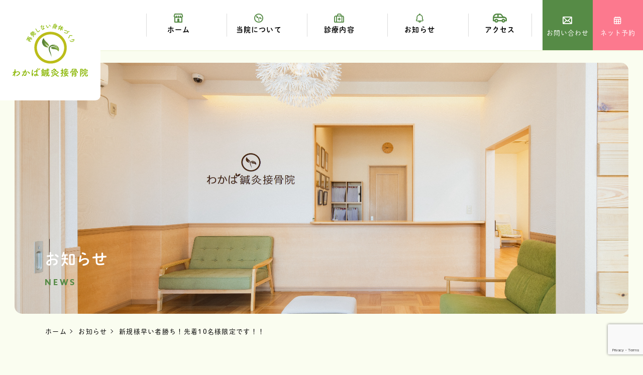

--- FILE ---
content_type: text/html; charset=utf-8
request_url: https://www.google.com/recaptcha/api2/anchor?ar=1&k=6LfaI9caAAAAAEaCIq437x6yTtliWOO3uAO7zByH&co=aHR0cHM6Ly93YWthYmEtc3MuY29tOjQ0Mw..&hl=en&v=PoyoqOPhxBO7pBk68S4YbpHZ&size=invisible&anchor-ms=20000&execute-ms=30000&cb=9ngafeao9tj0
body_size: 48788
content:
<!DOCTYPE HTML><html dir="ltr" lang="en"><head><meta http-equiv="Content-Type" content="text/html; charset=UTF-8">
<meta http-equiv="X-UA-Compatible" content="IE=edge">
<title>reCAPTCHA</title>
<style type="text/css">
/* cyrillic-ext */
@font-face {
  font-family: 'Roboto';
  font-style: normal;
  font-weight: 400;
  font-stretch: 100%;
  src: url(//fonts.gstatic.com/s/roboto/v48/KFO7CnqEu92Fr1ME7kSn66aGLdTylUAMa3GUBHMdazTgWw.woff2) format('woff2');
  unicode-range: U+0460-052F, U+1C80-1C8A, U+20B4, U+2DE0-2DFF, U+A640-A69F, U+FE2E-FE2F;
}
/* cyrillic */
@font-face {
  font-family: 'Roboto';
  font-style: normal;
  font-weight: 400;
  font-stretch: 100%;
  src: url(//fonts.gstatic.com/s/roboto/v48/KFO7CnqEu92Fr1ME7kSn66aGLdTylUAMa3iUBHMdazTgWw.woff2) format('woff2');
  unicode-range: U+0301, U+0400-045F, U+0490-0491, U+04B0-04B1, U+2116;
}
/* greek-ext */
@font-face {
  font-family: 'Roboto';
  font-style: normal;
  font-weight: 400;
  font-stretch: 100%;
  src: url(//fonts.gstatic.com/s/roboto/v48/KFO7CnqEu92Fr1ME7kSn66aGLdTylUAMa3CUBHMdazTgWw.woff2) format('woff2');
  unicode-range: U+1F00-1FFF;
}
/* greek */
@font-face {
  font-family: 'Roboto';
  font-style: normal;
  font-weight: 400;
  font-stretch: 100%;
  src: url(//fonts.gstatic.com/s/roboto/v48/KFO7CnqEu92Fr1ME7kSn66aGLdTylUAMa3-UBHMdazTgWw.woff2) format('woff2');
  unicode-range: U+0370-0377, U+037A-037F, U+0384-038A, U+038C, U+038E-03A1, U+03A3-03FF;
}
/* math */
@font-face {
  font-family: 'Roboto';
  font-style: normal;
  font-weight: 400;
  font-stretch: 100%;
  src: url(//fonts.gstatic.com/s/roboto/v48/KFO7CnqEu92Fr1ME7kSn66aGLdTylUAMawCUBHMdazTgWw.woff2) format('woff2');
  unicode-range: U+0302-0303, U+0305, U+0307-0308, U+0310, U+0312, U+0315, U+031A, U+0326-0327, U+032C, U+032F-0330, U+0332-0333, U+0338, U+033A, U+0346, U+034D, U+0391-03A1, U+03A3-03A9, U+03B1-03C9, U+03D1, U+03D5-03D6, U+03F0-03F1, U+03F4-03F5, U+2016-2017, U+2034-2038, U+203C, U+2040, U+2043, U+2047, U+2050, U+2057, U+205F, U+2070-2071, U+2074-208E, U+2090-209C, U+20D0-20DC, U+20E1, U+20E5-20EF, U+2100-2112, U+2114-2115, U+2117-2121, U+2123-214F, U+2190, U+2192, U+2194-21AE, U+21B0-21E5, U+21F1-21F2, U+21F4-2211, U+2213-2214, U+2216-22FF, U+2308-230B, U+2310, U+2319, U+231C-2321, U+2336-237A, U+237C, U+2395, U+239B-23B7, U+23D0, U+23DC-23E1, U+2474-2475, U+25AF, U+25B3, U+25B7, U+25BD, U+25C1, U+25CA, U+25CC, U+25FB, U+266D-266F, U+27C0-27FF, U+2900-2AFF, U+2B0E-2B11, U+2B30-2B4C, U+2BFE, U+3030, U+FF5B, U+FF5D, U+1D400-1D7FF, U+1EE00-1EEFF;
}
/* symbols */
@font-face {
  font-family: 'Roboto';
  font-style: normal;
  font-weight: 400;
  font-stretch: 100%;
  src: url(//fonts.gstatic.com/s/roboto/v48/KFO7CnqEu92Fr1ME7kSn66aGLdTylUAMaxKUBHMdazTgWw.woff2) format('woff2');
  unicode-range: U+0001-000C, U+000E-001F, U+007F-009F, U+20DD-20E0, U+20E2-20E4, U+2150-218F, U+2190, U+2192, U+2194-2199, U+21AF, U+21E6-21F0, U+21F3, U+2218-2219, U+2299, U+22C4-22C6, U+2300-243F, U+2440-244A, U+2460-24FF, U+25A0-27BF, U+2800-28FF, U+2921-2922, U+2981, U+29BF, U+29EB, U+2B00-2BFF, U+4DC0-4DFF, U+FFF9-FFFB, U+10140-1018E, U+10190-1019C, U+101A0, U+101D0-101FD, U+102E0-102FB, U+10E60-10E7E, U+1D2C0-1D2D3, U+1D2E0-1D37F, U+1F000-1F0FF, U+1F100-1F1AD, U+1F1E6-1F1FF, U+1F30D-1F30F, U+1F315, U+1F31C, U+1F31E, U+1F320-1F32C, U+1F336, U+1F378, U+1F37D, U+1F382, U+1F393-1F39F, U+1F3A7-1F3A8, U+1F3AC-1F3AF, U+1F3C2, U+1F3C4-1F3C6, U+1F3CA-1F3CE, U+1F3D4-1F3E0, U+1F3ED, U+1F3F1-1F3F3, U+1F3F5-1F3F7, U+1F408, U+1F415, U+1F41F, U+1F426, U+1F43F, U+1F441-1F442, U+1F444, U+1F446-1F449, U+1F44C-1F44E, U+1F453, U+1F46A, U+1F47D, U+1F4A3, U+1F4B0, U+1F4B3, U+1F4B9, U+1F4BB, U+1F4BF, U+1F4C8-1F4CB, U+1F4D6, U+1F4DA, U+1F4DF, U+1F4E3-1F4E6, U+1F4EA-1F4ED, U+1F4F7, U+1F4F9-1F4FB, U+1F4FD-1F4FE, U+1F503, U+1F507-1F50B, U+1F50D, U+1F512-1F513, U+1F53E-1F54A, U+1F54F-1F5FA, U+1F610, U+1F650-1F67F, U+1F687, U+1F68D, U+1F691, U+1F694, U+1F698, U+1F6AD, U+1F6B2, U+1F6B9-1F6BA, U+1F6BC, U+1F6C6-1F6CF, U+1F6D3-1F6D7, U+1F6E0-1F6EA, U+1F6F0-1F6F3, U+1F6F7-1F6FC, U+1F700-1F7FF, U+1F800-1F80B, U+1F810-1F847, U+1F850-1F859, U+1F860-1F887, U+1F890-1F8AD, U+1F8B0-1F8BB, U+1F8C0-1F8C1, U+1F900-1F90B, U+1F93B, U+1F946, U+1F984, U+1F996, U+1F9E9, U+1FA00-1FA6F, U+1FA70-1FA7C, U+1FA80-1FA89, U+1FA8F-1FAC6, U+1FACE-1FADC, U+1FADF-1FAE9, U+1FAF0-1FAF8, U+1FB00-1FBFF;
}
/* vietnamese */
@font-face {
  font-family: 'Roboto';
  font-style: normal;
  font-weight: 400;
  font-stretch: 100%;
  src: url(//fonts.gstatic.com/s/roboto/v48/KFO7CnqEu92Fr1ME7kSn66aGLdTylUAMa3OUBHMdazTgWw.woff2) format('woff2');
  unicode-range: U+0102-0103, U+0110-0111, U+0128-0129, U+0168-0169, U+01A0-01A1, U+01AF-01B0, U+0300-0301, U+0303-0304, U+0308-0309, U+0323, U+0329, U+1EA0-1EF9, U+20AB;
}
/* latin-ext */
@font-face {
  font-family: 'Roboto';
  font-style: normal;
  font-weight: 400;
  font-stretch: 100%;
  src: url(//fonts.gstatic.com/s/roboto/v48/KFO7CnqEu92Fr1ME7kSn66aGLdTylUAMa3KUBHMdazTgWw.woff2) format('woff2');
  unicode-range: U+0100-02BA, U+02BD-02C5, U+02C7-02CC, U+02CE-02D7, U+02DD-02FF, U+0304, U+0308, U+0329, U+1D00-1DBF, U+1E00-1E9F, U+1EF2-1EFF, U+2020, U+20A0-20AB, U+20AD-20C0, U+2113, U+2C60-2C7F, U+A720-A7FF;
}
/* latin */
@font-face {
  font-family: 'Roboto';
  font-style: normal;
  font-weight: 400;
  font-stretch: 100%;
  src: url(//fonts.gstatic.com/s/roboto/v48/KFO7CnqEu92Fr1ME7kSn66aGLdTylUAMa3yUBHMdazQ.woff2) format('woff2');
  unicode-range: U+0000-00FF, U+0131, U+0152-0153, U+02BB-02BC, U+02C6, U+02DA, U+02DC, U+0304, U+0308, U+0329, U+2000-206F, U+20AC, U+2122, U+2191, U+2193, U+2212, U+2215, U+FEFF, U+FFFD;
}
/* cyrillic-ext */
@font-face {
  font-family: 'Roboto';
  font-style: normal;
  font-weight: 500;
  font-stretch: 100%;
  src: url(//fonts.gstatic.com/s/roboto/v48/KFO7CnqEu92Fr1ME7kSn66aGLdTylUAMa3GUBHMdazTgWw.woff2) format('woff2');
  unicode-range: U+0460-052F, U+1C80-1C8A, U+20B4, U+2DE0-2DFF, U+A640-A69F, U+FE2E-FE2F;
}
/* cyrillic */
@font-face {
  font-family: 'Roboto';
  font-style: normal;
  font-weight: 500;
  font-stretch: 100%;
  src: url(//fonts.gstatic.com/s/roboto/v48/KFO7CnqEu92Fr1ME7kSn66aGLdTylUAMa3iUBHMdazTgWw.woff2) format('woff2');
  unicode-range: U+0301, U+0400-045F, U+0490-0491, U+04B0-04B1, U+2116;
}
/* greek-ext */
@font-face {
  font-family: 'Roboto';
  font-style: normal;
  font-weight: 500;
  font-stretch: 100%;
  src: url(//fonts.gstatic.com/s/roboto/v48/KFO7CnqEu92Fr1ME7kSn66aGLdTylUAMa3CUBHMdazTgWw.woff2) format('woff2');
  unicode-range: U+1F00-1FFF;
}
/* greek */
@font-face {
  font-family: 'Roboto';
  font-style: normal;
  font-weight: 500;
  font-stretch: 100%;
  src: url(//fonts.gstatic.com/s/roboto/v48/KFO7CnqEu92Fr1ME7kSn66aGLdTylUAMa3-UBHMdazTgWw.woff2) format('woff2');
  unicode-range: U+0370-0377, U+037A-037F, U+0384-038A, U+038C, U+038E-03A1, U+03A3-03FF;
}
/* math */
@font-face {
  font-family: 'Roboto';
  font-style: normal;
  font-weight: 500;
  font-stretch: 100%;
  src: url(//fonts.gstatic.com/s/roboto/v48/KFO7CnqEu92Fr1ME7kSn66aGLdTylUAMawCUBHMdazTgWw.woff2) format('woff2');
  unicode-range: U+0302-0303, U+0305, U+0307-0308, U+0310, U+0312, U+0315, U+031A, U+0326-0327, U+032C, U+032F-0330, U+0332-0333, U+0338, U+033A, U+0346, U+034D, U+0391-03A1, U+03A3-03A9, U+03B1-03C9, U+03D1, U+03D5-03D6, U+03F0-03F1, U+03F4-03F5, U+2016-2017, U+2034-2038, U+203C, U+2040, U+2043, U+2047, U+2050, U+2057, U+205F, U+2070-2071, U+2074-208E, U+2090-209C, U+20D0-20DC, U+20E1, U+20E5-20EF, U+2100-2112, U+2114-2115, U+2117-2121, U+2123-214F, U+2190, U+2192, U+2194-21AE, U+21B0-21E5, U+21F1-21F2, U+21F4-2211, U+2213-2214, U+2216-22FF, U+2308-230B, U+2310, U+2319, U+231C-2321, U+2336-237A, U+237C, U+2395, U+239B-23B7, U+23D0, U+23DC-23E1, U+2474-2475, U+25AF, U+25B3, U+25B7, U+25BD, U+25C1, U+25CA, U+25CC, U+25FB, U+266D-266F, U+27C0-27FF, U+2900-2AFF, U+2B0E-2B11, U+2B30-2B4C, U+2BFE, U+3030, U+FF5B, U+FF5D, U+1D400-1D7FF, U+1EE00-1EEFF;
}
/* symbols */
@font-face {
  font-family: 'Roboto';
  font-style: normal;
  font-weight: 500;
  font-stretch: 100%;
  src: url(//fonts.gstatic.com/s/roboto/v48/KFO7CnqEu92Fr1ME7kSn66aGLdTylUAMaxKUBHMdazTgWw.woff2) format('woff2');
  unicode-range: U+0001-000C, U+000E-001F, U+007F-009F, U+20DD-20E0, U+20E2-20E4, U+2150-218F, U+2190, U+2192, U+2194-2199, U+21AF, U+21E6-21F0, U+21F3, U+2218-2219, U+2299, U+22C4-22C6, U+2300-243F, U+2440-244A, U+2460-24FF, U+25A0-27BF, U+2800-28FF, U+2921-2922, U+2981, U+29BF, U+29EB, U+2B00-2BFF, U+4DC0-4DFF, U+FFF9-FFFB, U+10140-1018E, U+10190-1019C, U+101A0, U+101D0-101FD, U+102E0-102FB, U+10E60-10E7E, U+1D2C0-1D2D3, U+1D2E0-1D37F, U+1F000-1F0FF, U+1F100-1F1AD, U+1F1E6-1F1FF, U+1F30D-1F30F, U+1F315, U+1F31C, U+1F31E, U+1F320-1F32C, U+1F336, U+1F378, U+1F37D, U+1F382, U+1F393-1F39F, U+1F3A7-1F3A8, U+1F3AC-1F3AF, U+1F3C2, U+1F3C4-1F3C6, U+1F3CA-1F3CE, U+1F3D4-1F3E0, U+1F3ED, U+1F3F1-1F3F3, U+1F3F5-1F3F7, U+1F408, U+1F415, U+1F41F, U+1F426, U+1F43F, U+1F441-1F442, U+1F444, U+1F446-1F449, U+1F44C-1F44E, U+1F453, U+1F46A, U+1F47D, U+1F4A3, U+1F4B0, U+1F4B3, U+1F4B9, U+1F4BB, U+1F4BF, U+1F4C8-1F4CB, U+1F4D6, U+1F4DA, U+1F4DF, U+1F4E3-1F4E6, U+1F4EA-1F4ED, U+1F4F7, U+1F4F9-1F4FB, U+1F4FD-1F4FE, U+1F503, U+1F507-1F50B, U+1F50D, U+1F512-1F513, U+1F53E-1F54A, U+1F54F-1F5FA, U+1F610, U+1F650-1F67F, U+1F687, U+1F68D, U+1F691, U+1F694, U+1F698, U+1F6AD, U+1F6B2, U+1F6B9-1F6BA, U+1F6BC, U+1F6C6-1F6CF, U+1F6D3-1F6D7, U+1F6E0-1F6EA, U+1F6F0-1F6F3, U+1F6F7-1F6FC, U+1F700-1F7FF, U+1F800-1F80B, U+1F810-1F847, U+1F850-1F859, U+1F860-1F887, U+1F890-1F8AD, U+1F8B0-1F8BB, U+1F8C0-1F8C1, U+1F900-1F90B, U+1F93B, U+1F946, U+1F984, U+1F996, U+1F9E9, U+1FA00-1FA6F, U+1FA70-1FA7C, U+1FA80-1FA89, U+1FA8F-1FAC6, U+1FACE-1FADC, U+1FADF-1FAE9, U+1FAF0-1FAF8, U+1FB00-1FBFF;
}
/* vietnamese */
@font-face {
  font-family: 'Roboto';
  font-style: normal;
  font-weight: 500;
  font-stretch: 100%;
  src: url(//fonts.gstatic.com/s/roboto/v48/KFO7CnqEu92Fr1ME7kSn66aGLdTylUAMa3OUBHMdazTgWw.woff2) format('woff2');
  unicode-range: U+0102-0103, U+0110-0111, U+0128-0129, U+0168-0169, U+01A0-01A1, U+01AF-01B0, U+0300-0301, U+0303-0304, U+0308-0309, U+0323, U+0329, U+1EA0-1EF9, U+20AB;
}
/* latin-ext */
@font-face {
  font-family: 'Roboto';
  font-style: normal;
  font-weight: 500;
  font-stretch: 100%;
  src: url(//fonts.gstatic.com/s/roboto/v48/KFO7CnqEu92Fr1ME7kSn66aGLdTylUAMa3KUBHMdazTgWw.woff2) format('woff2');
  unicode-range: U+0100-02BA, U+02BD-02C5, U+02C7-02CC, U+02CE-02D7, U+02DD-02FF, U+0304, U+0308, U+0329, U+1D00-1DBF, U+1E00-1E9F, U+1EF2-1EFF, U+2020, U+20A0-20AB, U+20AD-20C0, U+2113, U+2C60-2C7F, U+A720-A7FF;
}
/* latin */
@font-face {
  font-family: 'Roboto';
  font-style: normal;
  font-weight: 500;
  font-stretch: 100%;
  src: url(//fonts.gstatic.com/s/roboto/v48/KFO7CnqEu92Fr1ME7kSn66aGLdTylUAMa3yUBHMdazQ.woff2) format('woff2');
  unicode-range: U+0000-00FF, U+0131, U+0152-0153, U+02BB-02BC, U+02C6, U+02DA, U+02DC, U+0304, U+0308, U+0329, U+2000-206F, U+20AC, U+2122, U+2191, U+2193, U+2212, U+2215, U+FEFF, U+FFFD;
}
/* cyrillic-ext */
@font-face {
  font-family: 'Roboto';
  font-style: normal;
  font-weight: 900;
  font-stretch: 100%;
  src: url(//fonts.gstatic.com/s/roboto/v48/KFO7CnqEu92Fr1ME7kSn66aGLdTylUAMa3GUBHMdazTgWw.woff2) format('woff2');
  unicode-range: U+0460-052F, U+1C80-1C8A, U+20B4, U+2DE0-2DFF, U+A640-A69F, U+FE2E-FE2F;
}
/* cyrillic */
@font-face {
  font-family: 'Roboto';
  font-style: normal;
  font-weight: 900;
  font-stretch: 100%;
  src: url(//fonts.gstatic.com/s/roboto/v48/KFO7CnqEu92Fr1ME7kSn66aGLdTylUAMa3iUBHMdazTgWw.woff2) format('woff2');
  unicode-range: U+0301, U+0400-045F, U+0490-0491, U+04B0-04B1, U+2116;
}
/* greek-ext */
@font-face {
  font-family: 'Roboto';
  font-style: normal;
  font-weight: 900;
  font-stretch: 100%;
  src: url(//fonts.gstatic.com/s/roboto/v48/KFO7CnqEu92Fr1ME7kSn66aGLdTylUAMa3CUBHMdazTgWw.woff2) format('woff2');
  unicode-range: U+1F00-1FFF;
}
/* greek */
@font-face {
  font-family: 'Roboto';
  font-style: normal;
  font-weight: 900;
  font-stretch: 100%;
  src: url(//fonts.gstatic.com/s/roboto/v48/KFO7CnqEu92Fr1ME7kSn66aGLdTylUAMa3-UBHMdazTgWw.woff2) format('woff2');
  unicode-range: U+0370-0377, U+037A-037F, U+0384-038A, U+038C, U+038E-03A1, U+03A3-03FF;
}
/* math */
@font-face {
  font-family: 'Roboto';
  font-style: normal;
  font-weight: 900;
  font-stretch: 100%;
  src: url(//fonts.gstatic.com/s/roboto/v48/KFO7CnqEu92Fr1ME7kSn66aGLdTylUAMawCUBHMdazTgWw.woff2) format('woff2');
  unicode-range: U+0302-0303, U+0305, U+0307-0308, U+0310, U+0312, U+0315, U+031A, U+0326-0327, U+032C, U+032F-0330, U+0332-0333, U+0338, U+033A, U+0346, U+034D, U+0391-03A1, U+03A3-03A9, U+03B1-03C9, U+03D1, U+03D5-03D6, U+03F0-03F1, U+03F4-03F5, U+2016-2017, U+2034-2038, U+203C, U+2040, U+2043, U+2047, U+2050, U+2057, U+205F, U+2070-2071, U+2074-208E, U+2090-209C, U+20D0-20DC, U+20E1, U+20E5-20EF, U+2100-2112, U+2114-2115, U+2117-2121, U+2123-214F, U+2190, U+2192, U+2194-21AE, U+21B0-21E5, U+21F1-21F2, U+21F4-2211, U+2213-2214, U+2216-22FF, U+2308-230B, U+2310, U+2319, U+231C-2321, U+2336-237A, U+237C, U+2395, U+239B-23B7, U+23D0, U+23DC-23E1, U+2474-2475, U+25AF, U+25B3, U+25B7, U+25BD, U+25C1, U+25CA, U+25CC, U+25FB, U+266D-266F, U+27C0-27FF, U+2900-2AFF, U+2B0E-2B11, U+2B30-2B4C, U+2BFE, U+3030, U+FF5B, U+FF5D, U+1D400-1D7FF, U+1EE00-1EEFF;
}
/* symbols */
@font-face {
  font-family: 'Roboto';
  font-style: normal;
  font-weight: 900;
  font-stretch: 100%;
  src: url(//fonts.gstatic.com/s/roboto/v48/KFO7CnqEu92Fr1ME7kSn66aGLdTylUAMaxKUBHMdazTgWw.woff2) format('woff2');
  unicode-range: U+0001-000C, U+000E-001F, U+007F-009F, U+20DD-20E0, U+20E2-20E4, U+2150-218F, U+2190, U+2192, U+2194-2199, U+21AF, U+21E6-21F0, U+21F3, U+2218-2219, U+2299, U+22C4-22C6, U+2300-243F, U+2440-244A, U+2460-24FF, U+25A0-27BF, U+2800-28FF, U+2921-2922, U+2981, U+29BF, U+29EB, U+2B00-2BFF, U+4DC0-4DFF, U+FFF9-FFFB, U+10140-1018E, U+10190-1019C, U+101A0, U+101D0-101FD, U+102E0-102FB, U+10E60-10E7E, U+1D2C0-1D2D3, U+1D2E0-1D37F, U+1F000-1F0FF, U+1F100-1F1AD, U+1F1E6-1F1FF, U+1F30D-1F30F, U+1F315, U+1F31C, U+1F31E, U+1F320-1F32C, U+1F336, U+1F378, U+1F37D, U+1F382, U+1F393-1F39F, U+1F3A7-1F3A8, U+1F3AC-1F3AF, U+1F3C2, U+1F3C4-1F3C6, U+1F3CA-1F3CE, U+1F3D4-1F3E0, U+1F3ED, U+1F3F1-1F3F3, U+1F3F5-1F3F7, U+1F408, U+1F415, U+1F41F, U+1F426, U+1F43F, U+1F441-1F442, U+1F444, U+1F446-1F449, U+1F44C-1F44E, U+1F453, U+1F46A, U+1F47D, U+1F4A3, U+1F4B0, U+1F4B3, U+1F4B9, U+1F4BB, U+1F4BF, U+1F4C8-1F4CB, U+1F4D6, U+1F4DA, U+1F4DF, U+1F4E3-1F4E6, U+1F4EA-1F4ED, U+1F4F7, U+1F4F9-1F4FB, U+1F4FD-1F4FE, U+1F503, U+1F507-1F50B, U+1F50D, U+1F512-1F513, U+1F53E-1F54A, U+1F54F-1F5FA, U+1F610, U+1F650-1F67F, U+1F687, U+1F68D, U+1F691, U+1F694, U+1F698, U+1F6AD, U+1F6B2, U+1F6B9-1F6BA, U+1F6BC, U+1F6C6-1F6CF, U+1F6D3-1F6D7, U+1F6E0-1F6EA, U+1F6F0-1F6F3, U+1F6F7-1F6FC, U+1F700-1F7FF, U+1F800-1F80B, U+1F810-1F847, U+1F850-1F859, U+1F860-1F887, U+1F890-1F8AD, U+1F8B0-1F8BB, U+1F8C0-1F8C1, U+1F900-1F90B, U+1F93B, U+1F946, U+1F984, U+1F996, U+1F9E9, U+1FA00-1FA6F, U+1FA70-1FA7C, U+1FA80-1FA89, U+1FA8F-1FAC6, U+1FACE-1FADC, U+1FADF-1FAE9, U+1FAF0-1FAF8, U+1FB00-1FBFF;
}
/* vietnamese */
@font-face {
  font-family: 'Roboto';
  font-style: normal;
  font-weight: 900;
  font-stretch: 100%;
  src: url(//fonts.gstatic.com/s/roboto/v48/KFO7CnqEu92Fr1ME7kSn66aGLdTylUAMa3OUBHMdazTgWw.woff2) format('woff2');
  unicode-range: U+0102-0103, U+0110-0111, U+0128-0129, U+0168-0169, U+01A0-01A1, U+01AF-01B0, U+0300-0301, U+0303-0304, U+0308-0309, U+0323, U+0329, U+1EA0-1EF9, U+20AB;
}
/* latin-ext */
@font-face {
  font-family: 'Roboto';
  font-style: normal;
  font-weight: 900;
  font-stretch: 100%;
  src: url(//fonts.gstatic.com/s/roboto/v48/KFO7CnqEu92Fr1ME7kSn66aGLdTylUAMa3KUBHMdazTgWw.woff2) format('woff2');
  unicode-range: U+0100-02BA, U+02BD-02C5, U+02C7-02CC, U+02CE-02D7, U+02DD-02FF, U+0304, U+0308, U+0329, U+1D00-1DBF, U+1E00-1E9F, U+1EF2-1EFF, U+2020, U+20A0-20AB, U+20AD-20C0, U+2113, U+2C60-2C7F, U+A720-A7FF;
}
/* latin */
@font-face {
  font-family: 'Roboto';
  font-style: normal;
  font-weight: 900;
  font-stretch: 100%;
  src: url(//fonts.gstatic.com/s/roboto/v48/KFO7CnqEu92Fr1ME7kSn66aGLdTylUAMa3yUBHMdazQ.woff2) format('woff2');
  unicode-range: U+0000-00FF, U+0131, U+0152-0153, U+02BB-02BC, U+02C6, U+02DA, U+02DC, U+0304, U+0308, U+0329, U+2000-206F, U+20AC, U+2122, U+2191, U+2193, U+2212, U+2215, U+FEFF, U+FFFD;
}

</style>
<link rel="stylesheet" type="text/css" href="https://www.gstatic.com/recaptcha/releases/PoyoqOPhxBO7pBk68S4YbpHZ/styles__ltr.css">
<script nonce="shuujg4FzqYEYR_ewM-ptQ" type="text/javascript">window['__recaptcha_api'] = 'https://www.google.com/recaptcha/api2/';</script>
<script type="text/javascript" src="https://www.gstatic.com/recaptcha/releases/PoyoqOPhxBO7pBk68S4YbpHZ/recaptcha__en.js" nonce="shuujg4FzqYEYR_ewM-ptQ">
      
    </script></head>
<body><div id="rc-anchor-alert" class="rc-anchor-alert"></div>
<input type="hidden" id="recaptcha-token" value="[base64]">
<script type="text/javascript" nonce="shuujg4FzqYEYR_ewM-ptQ">
      recaptcha.anchor.Main.init("[\x22ainput\x22,[\x22bgdata\x22,\x22\x22,\[base64]/[base64]/[base64]/[base64]/[base64]/[base64]/KGcoTywyNTMsTy5PKSxVRyhPLEMpKTpnKE8sMjUzLEMpLE8pKSxsKSksTykpfSxieT1mdW5jdGlvbihDLE8sdSxsKXtmb3IobD0odT1SKEMpLDApO08+MDtPLS0pbD1sPDw4fFooQyk7ZyhDLHUsbCl9LFVHPWZ1bmN0aW9uKEMsTyl7Qy5pLmxlbmd0aD4xMDQ/[base64]/[base64]/[base64]/[base64]/[base64]/[base64]/[base64]\\u003d\x22,\[base64]\x22,\x22DMOaW2DCksK6Z2bCsndSWcOiDsKmwofDoMK3fsKOE8OxE3RJwobCisKawqPDp8KeLx/[base64]/DjiLDo8K/[base64]/CvwIvwqrCjCHCjMKdw5nDpcOGGMO+w4bDtsKqaDYqMcKQw4zDp01/w4/DvE3DlcKvNFDDjVNTWVoMw5vCu3bCtMKnwpDDqHBvwoEvw79pwqcDYl/DgDDDkcKMw4/DlsK/XsKqYUx4bhPDvsKNETPDsUsDwojCrm5Cw5k3B1RsZDVcwrLCtMKULzs2wonCgkBUw44PwrvCpMODdSfDgcKuwpPCq27DjRVow7PCjMKTOcKpwonCncOzw5BCwpJhA8OZBcK/[base64]/CmCXCm183w5LDghbDkhl6wprCqSQQw7ZlZH0Tw7A7w7tZOkHDhRnChcKJw7LCtF/[base64]/[base64]/[base64]/woMtbMOjw7d0wo1+PcODaAjDj8Kdw6UHw5XCm8OJBsKqwrlHT8OKZ33DunPCs0vDnkF8w4IffDhQOj/DoQMmLMOqwp9Gw5HCpMOdwq/[base64]/Cv0okw7ULAGZLQCQNAcK9YcKJA8KGcMOtUjwCwqYiwpfCgsKVPcOIWMOxwrFvMsOvwqEMw6vCmsOgwr58w5o/woPDqyASGQbDmMOSVMKWwrXDksKAG8KAVMOzKEjDqcK9w53CnjdRwqrDkcKfHsOow7JhJ8Oaw5/CniJyAHM4woYGYFbDsFRkw5HCrsKswrI+wq3DrsOiwq/CuMKkKmbCq1PCuArCmsK/w5hCNcKRYsKJw7RvFyLDmUvCjXJrwo59IGXCkMK4wpjCqCMpFX5bwq5Jw71+w5hmEg3DkH7DumFRwqBaw7cBw4wiw5DDkG7CgcKOwrHDvcO2UzIWwozDuQbDpsOSwrbDrmPCsVIzamdow5/CqxHCtSpJNcOUX8O0w60pNMOpwpXCg8KvJ8OsFnhGNDg6QsKvVcK3woImEFPCnMOcwpsAMSEKw54kcQ7CrmPCilQzw4XChcK8PDXDliZ0DcKyYMOBw77CiS5iw61Zw5rClhpkK8O9wo/[base64]/Cnw/CnB85ARzCksO0wo8cw6BxJ8K3wobDpcOcworCv8OfwrHCqcK4E8OEwpXCh33Ch8KHwrsCU8KpIQxzwqPCl8Oqw7DChQXDmEJew6PDo2waw6Iaw6fCnMO9aBTCrcOdw5BywrPCn3cpYBXCmkHDnMKBw57ClcKzN8K0w5pkR8Ogw5LClsKvXT/[base64]/[base64]/CiMOle8OjJD8Lw6PDrMKRw6I9TcOMwpRDEcOBwpJSPMKqw50aCsKHbxwKwp98w4LCgcK0worCosKed8Kdw5rCoQpow6XCkW/[base64]/wq/CocKWaU3DgcKnwrfCtnTCj8KnZcOYwplGw4PDjG3Cm8K+LMKgZFtxEcKewrrDqU9KSsKBZcOMwoJxR8OsBzc/MMOQCMOww6fDpxNZGG4Xw7HDp8K5ZFLCs8K6w4DDkgbCm1jDsAvCqhYuwpjCksKIwofCtC8TC3Bhwo11ZcKuwp0NwqvDmyPDgBfDk21JTBfCncKvw43Dt8OoWzTDhl7DgXnDgQjCsMKrZsKMAMOuwqxUA8Ofw4VQScOuwqA9MsK0w7xEfSlzVGTDq8OMNUDDlz/DtSzChRrCumwyGcKaWlcxw5/Dt8Ozw61Ow7MPMsOSXW7DiiDCssOywqhURVvCjMOlwrI6MsO+wofDtMOkS8OLwo/Dghs3wpLDgFx8IsKpw4rCssO8BMK/McO4w6MGXMKjw5BCe8Ojw6HClR/CnsKMAVzCpcKRfMO/[base64]/CtwcqwozDk8KlVQzDicOQZcOvCwcyCw3ClQ1Gw6zDp8OEfsKKwrzClMO8EQBCw79cwqE+XMOQFcKDTzwnD8O/UCQSw5MNUcOvw4bCkA8OWsKVPsOQK8Kaw7cYwoE5wo/CmsKpw5nCqAgIRGrCqcKww40uwr8AJTzDnjPDmcOPBizCvcKZwp/[base64]/w4LCs8KcFi/DvMKFwowbO2TCqxxew5srwpXCgQowTcOsRUxww6wnCsKCwrRXwp8dQMO8ccKsw4xUDgfDh3zCucKWdMKwF8KKF8OLw4XDk8O1woZmwoDDkR8Jwq7DqRXDpzVow6crcsKmPhjDncOTw5rDo8OiOsKmWMKNNW4xw6xVwoEHEcOEwp3DjnTDgilXNsONO8K9wq/CrsKlwoXCvsOqwp7CsMKHKMOFNwQxNcK5cXLDp8OgwqoXWRNPPGnDv8Orw4HCmWwZw4Viw40LJDTCkcOrw47CqMK0wqdcbcKIw7XDhE/DvcOwPCxSw4fDv2AfCsKtw6cSw6c3UMKFfDRZQlFFw4djwp3CuSMEw5TDk8KxBnvDi8O/w4DCo8OEwqbClcOswo1dwqZFw5/DgFxcwoPDqXkxw5PDv8Kowohjw6fCiUN+wp7DiTzCqcKOwp1Ww7s8ZcKoCwNRw4HDgzHCoCjDuVvDtQjDu8K4ClhUwocAw5nDgznDhMOuw7Muwq5rZMOLwpTDlMKEwofCiiEmwqfDqMOjOiwwwq/[base64]/Cq8KOwrwSF8KZEQHCssO/wrDCqsKcwpfCtw/CgDXCmMOAwpfDscOqwoUFwptDPsOKwrxVwoxVQ8O4wr0QR8Ktw4VFSsKFwqV/w61Pw47CnCbDiRTCuTXCrMOhMsOHw654wq7Dr8OQC8OACBRWF8OzcQ5wVcOKFMKNbsOQKcODwpHDh2XDmcKuw7TCoynDugtycCHCpjEWw6tEwrckwqXCpR3Dqw/[base64]/[base64]/CjMKuw7kww788w6wuVMKpYCVAwrjDlcKWwprCnsOcwqbDoVjCi0rDs8OOwpRtwpLCqMK9QMO+wqN8dcO/w4zCvAEaMMK4wqgKw5kFwpPDh8KrwolYOcKZY8KpwofDuAXCmlDDlWZnaQ4KIl/CncK/NcOyPERAbk/DknFaDyFBw6Q2f3HDhiYWKiTDsQdNwrNIwoxFPcOtQcOaworDrcOsdMK4w6MiMTMcZsK0woHDm8OEwp1uw5AKw7nDqMK1ZcOkwokCVMKgw7wAw67Cr8KCw5JdCsOEKsO8WsOLw59Rwqk2w5JVw4/CkioNw4vCssKhw6h9B8KIMQfCh8KaUzvCjAfCjsOlwpbCtXNxw5HCnsObRMOjTMOYw4gOHWFRw5vDt8OZwr4NS2fDgsOUwpPCsSIfw5TDtsObeGHDqMKdJzXCsMOdLDrCm28xwoDCuA/DgWB2w6BiZsKiGBl1woTCosKlw5fDtsKYw4HDtG4dPcKiwozCv8KnCBdxw7bDhT1Gw4vChxZ+w4nDnsOyMk7Du2LCi8KRfWdyw4fCs8O3wqYmwpbCncOSwolww6jCi8KgHkkJKxJDDcKcw7vDsEU5w5kKAXrDp8OpaMOTGsO4eD1qw4TDjjdzw6/Ch2jCsMK1w6gncsK8wqlHY8OlZMKBwoVUw5nDpsKXBw/[base64]/[base64]/f8OWFiJyXUbCoyJKeTPCtMK9woHCjG7DjVXDnsO8woHCrSHDpRzCkcOOFsKEA8KAwofCscO/BMKReMOww63ChzDCjR/DglIIw6/[base64]/CtBxEDMOCwoLDiMOxwpTCvS/[base64]/[base64]/DucKBT1/DhS/[base64]/DlMOXMMKZw7vCmcKewoUqAcKwHBRzw6UXAcKGw6F6w6VDYsKmw4ZQw4Ibwq7CvMO4Iy3DujHCvcO2w6nCi1VMX8OGwrXDnAoXMFjCg241w4Q/[base64]/wonDlB7CmsKWMFDDs0rCjkXDlmvDjsOcw5RQw6zChBbCpVlfwpouw5xaBcODZMOcw55ewrtWwp/Di1PDr0EGw7nDkQvCv37DtxkpwrDDsMKIw7x2cQPCok3CkcOIw7Rgw47DgcOOw5PCql7Cg8KXwojDjsK+wq8dGB/[base64]/CpHlEZVrDlApdLHwow5rDqcKoJyNWw4lpw4ZNwqfDkF7DncOTPlLDvsOCwqVKwrMdwr4Dw6HCqw1EJsK4ZsKbw6VRw5UjDcOATjUPPHrCjA7DqcOXwqbCukRaw4zCrVjDlcKCBGnCmsO0bsOXw6kdH2/[base64]/[base64]/DrcKvwo/CpxcLOw8zbD5Gw5Yow6rDuG5XwqrDpR3CqFfCuMOMBMOiScKhwqBfaznDh8KvCm/[base64]/[base64]/LSbCulbCgkJ9cDp1BWHClzfCvGHDqcOnBVUvL8Oawq/Dg2HCiy/DqsOUw63CpMKAw4wUw7RqJVzDgnLCmWXDsSTDkSrCv8O/HcOhTsKJw7jCt386V2DDu8OTwrBpwrl/VBHCijEyKDNLw5lBGR5Fw5d8w5TDjsONwrpHY8KUw7pEDExKY1TDqsKJC8OjWMKncihpw6p6I8KQZk0cwrpSw6YHw6/DvcO4wrwqcx3DgsOTwpfDjwMDGlNzR8KzEF/CpMKMwq1VWcKIW1tKEsOVdMKdwosnUj8xaMO2HXTDkATDm8KdwpzCh8KiScK5wpYWwqTDm8KmHSvCqcKqLcOXVTlRT8OSCHTDsxsew7TDuxPDl3zCvX3DlCPDuHURwqDDgRLDv8ORABAeAMKuwp59w5gtwp/DtgJ/w59kN8K9dTTCscKMF8ONRm/ChzbDvAUuMhsrIsOtGsOFw6Yew697O8K6wprDlnVYZU/Dn8Onw5JrOsOURE7DksOuw4XCpsKMw7UawpRbW1F/JGHDjirCkGjDqXfCqMO2P8OmT8OjVWjDmcOeDD7DgC8wShnDicOJA8OUwpNQAG0jFcOtMsKIw7csWMK9wqLDqWYnQSTDrRJEwosjwq/Ckl7DqyxLw5lowoTCkgLDrcKgVsOZwp3CiSptwpTDlFFsTcKmdngUw5h6w7xZw7VxwrBBa8OCOsO7BMOQacOwLMKDw5jDjHHDo3PDl8KXw5rDv8KKXEzDsjw6w4bCqsO4wr/Cp8KvMgU1wqUDwq3CvDJnHcKcw6PDkz1IwppWw6kle8OzwqvDs2AzT0VaIMK+JMOOwoYTMMODaF3DosKKBMORMcKQwrQNUcK7e8Ksw5trahLCvALDhBx6w7tHWE3Cv8KEdsKYw4AZD8KdSMKaOVzCq8OhecKKw5vCp8KJJ1tSwrMKwovDoWxiworDkSQDwo/CrcKyLH9OHyNaSMO7D1XCkRB+Vy16H2XDjCrCtsOaHGwpw5hTGcONfsKidMOBwrdCw6HDiWRdBiTCtEtbXRhlw7xIdHXCk8OoDWTClmMNwqsHLRYjw6bDl8O1w57CtcOuw501w5bCvSBhwp7DlcO0w4/[base64]/Cm8OqR8Okwo3DjMKdcAPDt8KpIT/Co8Kpw7/[base64]/[base64]/Ct8O3Ci5iUsORRWrCtcK4wqIyw6TCsMOzS8KgwozCq8KQwqErW8OSw4A+fWDDjBk1IcKmw6/DsMK2w7dsX1fDmgnDr8ODd3DDix50ZMK7f2/Dq8O+DMO5PcO5w7VYI8OzwoLCvsOIwprCsRhnDlTDqQU/w64zwoQrRsKgwp/CscKAw5wSw7LCux8jw4zCrcKPwpTDijM7wrB0w4NxOsKpw5bCmQrCll/CmcOjU8KVw6TDg8KhBsOjwovCr8OmwoMSw59PbGDDmsKvMCRewqDCkcOxwofDisKwwqV9wrDDgsO6wp5Uw77CqsOjw6LCjsK3cAtYbCvDhMKkBsKSeSbDjQQtBWDCqBg2w5rCvCnChMOlwpw6wq4YeEVWTcKOw7gUK398wqvCoDoFw5HDmMO2cyddwrQiw5/DnsOxA8OEw4HDkXwow4rDnsO5UlbCjMKxw7PChDQEeGt1w4VAEcKiSS/ClA3DgsKAf8KuLcOjwprDiyPDt8OaS8KTw5fDvcKTOsKBwrtew6/DtCpebsKKwpJNOgjCmGfDisKbwpLDisOTw41Dwo3Csl54OMOsw651wqdLwrBUw47CosOdBcKowp/CrcKNW2I7VSjCoBNZB8ORwrMLezY5UWHCt3zDrMK1wqEfK8K7wqkKTsO5woXDvsKBAMOwwpZHwqVvw7LCh2HCiG/Ds8OwI8KgV8KOwpHDhUB8dlETwqXCmMO4dsOIwqhSCcOuJjjClMOnwprCrTjCs8O1w6jCm8KJT8O0dGoMesOQGn4/wqsDwoDDux5iwp9Rw4gdRS7DtMKuw7g8PMKMwpzDoQBRcMOiw5PDgGDCrhsuw4kmwoEeFsOUTGMsw5zDlsOKFiAOw6oEw7XDgzRaw6XCmwkaaRTCuy8WYcKLw5jDvG90CcOUW1ckGMOFDgUQw7LDkMK5KhnDgcOHwpPDuAQMwqnDiMOrwrFIw77DgMKAGcO/[base64]/[base64]/CkMONQMK6wr80w5sHw4fDmsOJwo43wrTDjlDCgcOWC8K/wppxFF0XIxXCvDEkB0/Dsj7Cl18Gwr0jw4nCgCowc8OVTcKoWsOlw57DkEcnHmfCosK2woBww6R6wpHCr8KCw4ZMRWB1H8KZJsKgwodsw7hHwocMQsKBwqVqw5ELwqU3w6nCvsKQfsOBAxR0wprDtMKuAcOLCSjChcOaw6DDhMKWwrIHWsK5wqjDvRDCg8KrwozDksKtUcKJwrvCscOmB8KOw6/Dt8OiecOhwrdxCMKLwpTCjsOyfcO3I8OOLCDDgXoJw7NQw6/CpsKIH8ORw4zDtlcfwrnCvMKzwoteZjXDmcO1VsKpwo7CjG3CthMvwr9xwrscw4I8FUDCsCYowojChMOSZcKQOzPCv8Kuwphqw7TCpRYYwrdwJFXCinfCuilBwpIewrR2w79Yd17CqsK/w7UPdz97dXoae1BBbsOVcSApw4Z0w5vCi8O0woZAImlSw48yDgJZwrPDi8OmPUrCpVtUHsKkRV5Mf8KBw7rDmcO4wo0vIcKuVngTNsKKfsOBwqwaesKLSRzCr8KQw6fDisK/O8OfcQLDvcKxw5HCpzPDn8Kqw51zwpkIwp3DpMOMw48bKmoWRcKOw4kpw4HCmxY9wow1Q8Kpw7tCw78NLMOnCsODw4zDhMOFdcOIwopSw6fCv8K/FC8lCcKuFgjCmcOXwr1Fw5sWwqc4wpDDsMOgYMKKw5/CoMKQwr0idl3Do8KFw5DChcKNAwhkw4zDrcKjOVzCuMOBwqjDiMO4w4vChsOWw4EOw6fCmMKWI8OIJcOfBifCjFDCrsKPXSvClcOqw5HDrcOnOWYxF3Qqw5tLwpJLw61VwrZ2E2vCrEbDjCHCsHojc8O/TCUbwqkIwoLDjxzCl8O4wrJEEMK5UwjDgR/ChMK2d1zCj0/CmQI8a8O5dF0gbHzDl8O/w4E4wqchbcKpw7/CnGnCmcO4w441w7rCqWTDkko7VgnDlWEEUMKLDcKUHcOTWsOsM8O9WkTDu8O/OcOxw5HDj8KMPcKPw6BKJCzCv23DoQLCi8Oiw5tINWnCsjnChn5WwrZZw6p7w4MCXmdrw6oRbsOXwopEwqJQN2fCvcO6w6vDrcO7wqowXyLDoU8vG8OEGcOHw40mw6nCi8O1H8KCw6vDp3jCoh/Cok3CknDDgsK0EHfDoxxEBFrCvcK0wqjDucKTw7zChsO3woXChTpEaDtvwq/Dmj9VY2c0O10IfMOXwpXCih45wrLDvDR1wrR1V8K1PMOuwq3Cp8OXZgHCpcKTUkZKwr3DkcOhZw8jw5xSdcO8wqrDmcOJw6Zow7V/[base64]/wqXDo8Okb8KPFMOowpoabMO6G8OHwpAmRHPCsFfDj8Kkwo7DgnIZYsKvw7sYVCcIQDoPw4zCu0zChGkvMlHDhF3CmcKdw7LDm8OTw7/CtmZxwp7Ck3TDh8Odw7TCvFNGw7N7DMOXw6nCiVsawpTDqsKKw7hKwpnDum/[base64]/QsKIJQzDvCXDi8O+w4zDisKETAwMWDRww5Yaw6sHw7PCucOQDUTDvMKOwrV1HQVXw4ZRw4jDhcO3w5gyOcOlw4XDkjrDtnNDNsOyw5NoI8K9MWzCn8KOw7N1w7jCksOAHAbDocKSwoEcw4Fxw4DDmgp3VMK3KyZLGEbCm8K1LDYIwqXDocKlEsOPw5/CjhQfAMK1YMKOw4jCnGlQY03CiDBjT8KKNcK+w4F9JBTCisOPGgFXXRpdQSBZOMK2J2/[base64]/[base64]/Dh8KCw7xkNFZZEcKQOsKSEjRUMlbDlUPCnCUIw57DjsKLwo1jVQXCpUldFsKcw6nCsDPChEXChcKdQ8KJwrUeQ8KQOXEKwrxgGMODBB1hwpHDnmswdnVZw63DhXUhwoMew54feWwfbsKkw7E4w5oxDsO2w7hCE8KtIMOgLSLDlMKBVC9pwrrCm8O/VlwzCQ7Cr8ONw5FlEWwCw5UXwpjCnsKvaMOlw741w5PDrF7DiMKpwpfDkcO+XcOMQcO9w4bCm8KOSMK8YcKNwqrDnw7Dm2nCtEROEyfCucOMwrbDj2nCjcOWwosCw7DClk8zw6fDtQsZVMOrYFrDlW7Dki/DtmLCjcKCw5UjRcOvTcK+DMKNE8O2wpnCkMK7w5pGw5pVw7l/[base64]/DvDvDqnXCmXgZc8O8w6NuwpZ/wppecHHCmMOFel4pP8KxXHoowooBMlXClcKwwp84csORwrwEwp/[base64]/[base64]/HMKgwrPDkyzDicKGexLDkhx7w4ggX8KhwrPDnsOfFsOZwqHDusKJKlPCu0rClzjCu3PDnycvw68DScOmWcKnw4srbMK2wqnCl8Kzw7YMF2/DucOfEH1HK8ORQMOjTwbDmkLCoMOsw50BHEHCmDpAwokrFMO2fXd3wr3DsMO0J8KvwqLCsgtCVsO2Ums4L8KwRg7DucKYb3LChcKgwoN4RcKCw4XDusOuYlkOaDjDgncyZMKFXg3CisOPwrbCtcOOD8O2wpltcsK2YcKaTUg5Bj/DqhN/w7sIwpzDmcKGFsKAdMKObyNZJR7CpzodwrPCmmjDrgIdUlhpw5t6QsKkw6pcWw7CssOfY8OgE8OzMMKRZkBdfinDo1bDvcKCdMO9ZMOJw6rCuxjCqsKzQCY4MUnCp8KNXxIQGlQbH8Kww4XDig3CnA3DgVQcwrEgwp/DjAbDl2pDZ8Kow67DqF/Co8KcdyjDgBNAwobCncOtw5RIw6YFBMOHw5TDicOLJDxKcBXDjSsbwopCwoMERsK7w7XDhcOuwqIIw5kmcww7bxvClsK1L0PDpMO7AcOBYy/CqsKCw7jDkMOVLsKTwpkvZzM4wrPDjcODWVbCgcO6w6PCg8Orwp4XC8KMemoNIGReFsOOeMKxS8OWHBLCsA3DgMOMw7xfYQHDosODwpHDk3xGW8OhwqlVw6BhwrcZw73CvyQQexfDu2bDi8Ocb8OSwoROworDgsOowrDDqcOREld3QXLDklgnwrbDhBElO8OVJMKrwq/Dv8OUwqTDv8K1wqIvZ8OJwp/CuMKecsK4w5oaWMK8w7zCtsOWfsOICxfCjEDDqsOVw7MdcQc3JMKWwpjCgcOEwqpXw6IKw6EiwrRTwr06w7kJLsKYBXU/wovCosKfwpPCmsKdPy87wpHDh8OZw5F3DBTCnMOBwpcGcsKFKC9iJMKjJAZqwplYbMOtUQl4UsOewpB8MMOrGDHCqCgcwrhcw4LDi8OjwobDnH3DrMKkY8KMwrHCtMOqYQ3DjMOjwp/CuSrDrWAzw5rClQovw4RgWR3CtcOIwpXCn0HCq2vCvMKOw55jw7EOwrUBwokAw4DDvBgOU8ODbMOkwr/Cuj1Bwrl0woMDc8OUworCum/[base64]/MlYKEcKrYcOEbmNbwrzDjXtJw5TCrS5dA8ONbAjDiMOdwoY6wqJowpgpw4vCtsKGwrrDr07DgxM+w7EvfMKBbzTDs8O5OcOiUFXDuENBw6rCu0/ClMO7w5nCrkdKLgnCv8Kxw6VjbcKQwqFqwq/DiRHChT8Mw4Iow5sjwqHDoShZw5U/KMKCUxFbcgfDg8O4Qi3CrsOiwphDwoh1w6/ChcOWw7w5XcOpw6E6VRzDs8KLw5gRwq0jWcOOwrBDA8KGwoPCjk3Dv3fCp8Ovwp5cXU0qwrxafsK6bF0Awp8UM8KvwrPDvz9hd8OdYMOvaMO4EsOeMxfDuHbDoMKBQ8KtLm9ow5R9Ay/[base64]/CuGYJw5x3w5F5w4XDm154w7wjKxgVwrgWGsOkw6bDi3lOw7w0esOMwqzCt8OtwovCmUdcUl9NFS/CucKRRTrDqjtsWsOWBcOcwpsrw5nDvsOvGGtoRsKmX8OPRsOzw6MFwrXDpsOEH8KzIsOyw5l/bhtkw4QWwoRqdRsyHlfDt8KzVVfDicKgwr/DriXDnsKLw5bDlgsNCD5yw4PDm8OXP18aw5dhOgIYJhfCjRUuwobDscOWJHlkXmEJwr3CuiTClUHCqMK0w6nDoF4Uw5pqwoMcF8Otwo7DviFnwrMKJmUgw78ZLsOBCDrDiycBw4gxw7/[base64]/[base64]/w7zDosOxwqY7XD7Cr8O7wpbCiCbCqMO6AsOzw5rCl8Opw4TDscKBw4vDqjAzNF9gKcOLTXPDjCLCskMVGHgaUsOQw7nDlsK+OcKSw4g/ScK1NcKnw7oDwo0PbsKpw68Uw4TCgAMod3oUwqbCqizDuMK2M33CpcKuw6MswpfCsjLDvi8jw5ArFMKXw6s9wrdlHW/Cr8Oyw7sLwpjCryHCgGgvA1vCucK7MhQMw5oXwrNbMhjDgDvCucK1wqQGwqrDh1plwrYzw4Z4ZVzDmsK5w4Mdwqkzw5dkw7dCw4F4woQacV44wq7CvB/DkcKjwp7CpGsqBcOsw7bDisKuPFxSTm/CssKXOQzDp8OUf8O2wpHCqQJjHsK7wrh4OcOow4RUXMKNEsKoYGJww6/[base64]/CsG3DnsOvVFlww7XDu8Osw5UUwq/DqUbCrnbCvVjDlWQlAQvCj8Ouw5NIKcKPNAhXw5s4w5ocwoTDuiIkHMOzw4vDocKWworDu8K/NMKcccObHcOQP8KhPsKlw7DCj8OJTsKCeGFBwpDCtcKZNsKBX8OnZADDshnCkcOuwpDDqcOPBCpLw4LDmsODwrtTwo7ChMOIwqbDosK1AFHDq2XCqmPDuX/CscKGd3TDjl8BXsO8w64SK8ObbsOmw5FYw67Dh1zDsjYmw67CncO4w5UJfsKUJjoUH8OxRXnCgGDCncOUbBxdeMKfXGQZw7xhSlfDtWkILnrCt8OEwqwnTT/CqETDmRHCuTglwrRNw4XDkMOawp/Ct8KPw6fDs2vDmsKmR2zCtsOyZ8KXwq4lGMKWTsKvw4Bow4B4Nz/DmlfDug40MMK9BFrDm0/Dq1ddVRd+w74Iw49KwpMzw4TDo3DDtsKAw6UXIcKwIlvDlzYswqHDgsOwXnpJTcOtAMOgZEzDssKXPBptwpMQKcKDScKIJUhHFcOjw5TDkHt9wq0rwo7Dl2PDuzvCtyEvT3HDuMOHwq/DucOIcAHClcKvER83AWc2w5vCkcKuXcKEHQnCmsOwMxhBeAQJw6Qzc8KSwrDCocOHwolND8O/FkI9wrvCozt8WsK0wqbCgHgqZS9gw6nDpMOmMsKvw5bCnQ4rPcK0HVTDqmXCvUwqw6IyHcOURcOuw5/[base64]/Ci1XDimwqaMKDM3fDgSssKcKqw7xBwqlAZ8OpaD4mwonCqjtUPDIjw53DmcKAGDHCl8OiwrfDlcOZw5Q4BUR7wr/ChcKyw5NwL8KJw4bDi8KJK8K5w5DCj8K+w6nCnBMwdMKSwpBbw55yN8K/[base64]/DkSzCmcKew4A/wqwgwoIiw5DCnBEbK8O6ahhaWMKmw793HDsgwp7ChAnCljtVwqPDt0fDrw/Cq0NHw6ckwqHDvW9wEmDDjU/CscKfw4lNw4V2NcKQw4LCh0XDk8OTw55Xw7bDg8O5w4vCuxPDqMKnw5UdRcOMTivCr8OFw60pbUdvwppYVsOpwqTCt1/DmsOTw4bDjyvCucO5emTDjHXDqyfCt0lcIsKpP8OuTcKLVMKRw6FqScK9dkF8woxRPsKAw5HClBYYL3JMbUUaw67DuMKVw5oec8OPHA0XVT55fMK/DU5cJBFAESx/[base64]/[base64]/DnMKkw59Yw4LDqDLCo8KPwpsMaXhGMCxUwoLCp8KlNsOLUsKQJSnCuwnCgMKzw4snwr0XCcOBdRRuw6fCicKbHHdGVA7Ci8KPSlzDmFJEQsO+GcKYeAQ8wp/DlMOBwrPCuSQ4X8OWw6PCq8K+w4UGw79Ew6BZwr/DoMOSeMO/JsO1w4Etw51vE8K/dFs+w7rDqCZBw5jCgwoxwonDmmjCul8rw6DCjsKvw55PISHCp8OOwosKbMOpfsKmw5QXHsOEKmgoW2vDgcKxZsOeHMOZOAwdf8OYN8KWbBd/dg/[base64]/Qgduw4V7w6zDiMK2wpHDsDNjwq0UwpY3NFQCwqDDksO1Y8OwX8KvK8KtdWk6wo14w5HDrlrDnSHCu1YwPMKCwo15FMKcwpN1wrrDs37DpmFbwp3DkcKpw5jCl8OUFMO8wrHDocK7wrpcYsKsUB1sw4/[base64]/[base64]/DpMK2XsO8woR/wpPDhU9lUUrDrznClXx2CXhNwoPDoFzCjsOoAR7Ch8OhQsK9VsK+QUHCjsK+wpjDr8O1KALCtj/DqmsMw6vCm8Khw6TDgMKxwrh6bgbCncKYw6tWHcKQwrzDhyPDpcK7woPDsRQtesKSw5AVN8KKwrbDqmQmHn/Dh2gPwqTDlcKxwo9cUjbCqVJLw6HCjS5aHF7CpX9pdsO/wrxmAcODMQ9yw5LDqsKuw5bDq8Odw5TDrVrDhsOJwrfCsk3Dp8O/[base64]/[base64]/Cq8OJdgtIw7Jzwp96CMKAwowVAsKpwqXCsAXCjw9lQcKfw6DCshJKw6HCpX9mw4FKw6IcwrA6Dn7Dux/[base64]/CtTUzChrCl8OoVilxw7VQw4DCrcK4PcOGwrxZwrHCiMOCMyMkAsKaC8OtwobCtkHCvcKnw6TCusOTIcOYwoXDv8KOFSjCq8KMCsOUwoFdCBIBB8Ofw4hhKMO+wpfDpHDDiMKJZjzDnmrDhsK8MMK/wrzDjMK8w4Vaw6kaw6M2w74IwoDDmXFow6jDiMOxP2d3w6wowodOw6Ecw6ElA8KdwpbCvgheNcOLCsKLw4vDq8K/YQjChX/Ch8OdBMKjZ1bCtsOLwo/DusOAb1PDmWcOwp8fw4zCvFt+wp4cTQXDssK7KMKJwqHCqxZwwr87DWfCqjTCkVBYNMKvBSbDvgHClGHDs8KpT8KmUn7CisORWDtVbcKzdxbDtsKjRsO5McONwqtINgTDi8KaXcOPEcO7wojDsMKMwofCqWbCmUMoN8Osf0PDgcKjwrEMwq/[base64]/CrnkrwoRmZsO8MFk1wowMBwTCjcO8w7p7w5xsZCvDrwVWwqwow4XDiGfDmcO1w4FpI0PDsSDCh8O5FsKew7FqwqM1CsOuw53ConLDowDDicO2fMOOZl/DtCAADcO/OFcew6jDsMOdCBHDr8Kyw4xFXg7Dj8K3wrrDq8Kiw5x0Ml7ClS/CoMKJPHtkSsOBWcKUw63CqMK+Ng8jwo0rw6fCqsO0XcKNcsKmwq4geUHDnUITS8Onw5ZJw4XDk8O9VsKewoTDoT9lT17Cn8KYw57CmGDDvsOZIcKbdMOzHB/DkMODwrjCgMOEwobDpsKEBCzDr2xtwrYQTMKjFsOESg/ConN7WUcCwqPDiFoBVjxccMKoX8KnwqciwpdJYMK0JiDDr0fDtsK/d0zDkDJbAsKbwrTChlrDgsKBw51NWzHCiMOBw4DDngIuwrzDnlvDhsOqw7zCpyTDhnrCgcKHw7ddP8OCEMKbw4tNfnTCsmcpWsOywpsLwoXDh33DmW3DqsOJwpHDuxLCscKDw6DDkcKVHVZQVsKwwpjDscK3UU7Dml/CgcK7YSrCncKlXMK5wpHDkn3CicOMw5/Ctxdiw6olw7/ClMO6wpDDtnBZW2nDkEDDn8O1BsK0OlZYfldpQsO2wqIIwrPChV9Sw49dwoIQAVoiwqcLMVnDgXnDkxI+w6pRw43Du8K+VcK1UBwCwp/DrsOSAQInwpYAw40pSQTDs8KGw5MUYcOnwp/DlQtdEcOnwozDvm19wox2LcOjfnvCqlzCt8OUwpxzw5zCrMKCwo/DocK4VVrDkcONw6sPCcOWwpDDmnw0w4NINRwCwqRfw7fDisOmai4gw5Nuw6/Do8KsP8KGw7RSwpAkJcK7woYkw5/DpgxEADpXwoUfw7fDlcK6w6nClUdvwqdVw77Dum3DjsOvwoMDUMKQTiPCkDdUamnDusKOfsKWw455V0XChR8ka8OEw6jDvsKgw73CssKVwo3CgMOxbDzCksKXVcKaworCjwRjL8Obw4jCs8K9wqbCoGfCisOtVgZuecOaP8O5SCxOOsO+YC/Dl8K5BigFwrhcUmMlwqTCucO0wp3CscOafGxjw6c1w6sfw4bDnDxxwrMBwrjCvcOkRcK0w5rCiVjCnMKyAhwVSsKWw5DCiWM5Zy/DqlLDsj1EwrLDmsKcRgnDvRYVUsO3wq7DqnbDncOZwoJ1wq9fMRovJ2UOw5XCgcOUw6xPBGTDnBHDj8OLw7fDqTXDkcOcJXjDrMKaO8KEFMKWwqLCpBPCpMKrw4bCrSjDocOVw5vDlMOTw7drw5sQYMK3YHfCj8OLwoLCqT/CtcOHwrTCpngPPcOgw4HDkAnCqGbCkcK8FRfDpBvCnsKKQ33CgQQdXsKYwozDpAsqLhbCrMKJw6JIX1F2wqrDqRjDkGwvCFdGw6fCqiEfWXhPEw/CvlJ7w6DDvU7CsTPDm8O6wqjDo24awo5AYsOXw6DDjsK1wqvDuGEPwrN8w53DnMKQPW0Dw47DksOzwprClSzCosOYLAggw7x2Q1NIwprDuDZBw5MDw5NZf8KRXQIawptVJcORw6cHMMKxwoHDu8OfwpETw7LCjcKZbsKgwo/CpsKSPMOMEcOOw5QKw4bCmTxINnHCihMWJhTDjsKvwrfDmsOIw5nChcOywofChntFwqTDg8KBw7/[base64]/wpHDsA0wwqLCksO4wq8nVsK9wqUhwozDqnvCt8OhwpXCkFwiw5FQwoPCvyjClMKTwqdCVsOQwqXDpMOBLxnCrzFJwrDCnn9TKMOZwq4SG0zDtMKfBXvClsOyC8KPMcOLQcKoBVfDvMOuw4bCkMOpw4TCgz4ew7dEw6sSw4IzTsOzwr8PdTrCgcKfSD7CgUZ4fjI1TQ/[base64]/CtDPCmQ84woZHw5DCvsKXw4thQlDCh1Jtw6ouw63DvcK6Qn4zwq/[base64]\\u003d\x22],null,[\x22conf\x22,null,\x226LfaI9caAAAAAEaCIq437x6yTtliWOO3uAO7zByH\x22,0,null,null,null,1,[21,125,63,73,95,87,41,43,42,83,102,105,109,121],[1017145,507],0,null,null,null,null,0,null,0,null,700,1,null,0,\[base64]/76lBhnEnQkZnOKMAhk\\u003d\x22,0,0,null,null,1,null,0,0,null,null,null,0],\x22https://wakaba-ss.com:443\x22,null,[3,1,1],null,null,null,1,3600,[\x22https://www.google.com/intl/en/policies/privacy/\x22,\x22https://www.google.com/intl/en/policies/terms/\x22],\x22KbEmUzaX399Y9VwSd6SfKJp4Hd4lHJJrbXWd8wfUOoA\\u003d\x22,1,0,null,1,1768928974380,0,0,[74,145],null,[236,86],\x22RC-lhtZku6ps_nmIw\x22,null,null,null,null,null,\x220dAFcWeA4_h16-AVILWf2Dz8_XQLKQGnIk3PTVZf8dyUwg32ftghL_6Sqhn7luLP_vIRcK9YzxKax4WxTk6ZnuZSPxP3lTAGixMg\x22,1769011774423]");
    </script></body></html>

--- FILE ---
content_type: text/css
request_url: https://wakaba-ss.com/wp/wp-content/themes/release-theme/style.css
body_size: -2
content:
/*
 * Theme Name: wakaba-cc.com
 * Description: Twig Default Theme
 * Author: PLUMS
*/


--- FILE ---
content_type: text/css
request_url: https://wakaba-ss.com/wp/wp-content/themes/release-theme/static/build/app.css?004
body_size: 7474
content:
html{height:100%;overflow-x:hidden;-webkit-text-size-adjust:100%}body{height:100%;margin:0 auto;background-color:#fafdf0}body,div,dl,dt,dd,ul,ol,li,p,th,td,figure,section,article,aside,main{margin:0;padding:0}main{display:block}span{display:inline-block}table{border-collapse:collapse;border-spacing:0;font-size:inherit;font-size:100%}img{margin:0;padding:0;border:none;line-height:0;vertical-align:bottom;outline:none}ul li{list-style:none}h1,h2,h3,h4,h5,h6{margin:0;padding:0;font-size:100%;font-weight:normal;font-style:normal}body,*:before,*:after{font-size:15px;font-weight:400;letter-spacing:.075em;*font-size:small;*font:x-small;font-family:dnp-shuei-mgothic-std,"ヒラギノ角ゴ Pro","Hiragino Kaku Gothic Pro",Arial,"メイリオ",Meiryo,"MS PGothic",sans-serif;color:#000}input,select,button,textarea,table{font-family:dnp-shuei-mgothic-std,"ヒラギノ角ゴ Pro","Hiragino Kaku Gothic Pro",Arial,"メイリオ",Meiryo,"MS PGothic",sans-serif;line-height:1.85;font-size:100%;box-sizing:border-box;color:#000}cite,address,em{font-style:normal}a{text-decoration:none;color:inherit;cursor:pointer}*{background-repeat:no-repeat;box-sizing:border-box}input,button,textarea,select{margin:0;padding:0;background:none;border:none;border-radius:0;outline:none;-webkit-appearance:none;-moz-appearance:none;appearance:none}input[type=radio],input[type=checkbox]{display:none}.azo{font-family:azo-sans-web,sans-serif;font-weight:400}@font-face{font-family:"icomoon";src:url("../fonts/icomoon.eot?rviksf");src:url("../fonts/icomoon.eot?rviksf#iefix") format("embedded-opentype"),url("../fonts/icomoon.ttf?rviksf") format("truetype"),url("../fonts/icomoon.woff?rviksf") format("woff"),url("../fonts/icomoon.svg?rviksf#icomoon") format("svg");font-weight:normal;font-style:normal;font-display:block}[class^=icon-]::before,[class*=" icon-"]::before{font-family:"icomoon" !important;font-size:inherit;color:inherit;letter-spacing:inherit;font-style:normal;font-weight:normal;font-variant:normal;text-transform:none;line-height:1;-webkit-font-smoothing:antialiased;-moz-osx-font-smoothing:grayscale}.icon-icon-access:before{content:"";color:#568b46;font-size:13px}.icon-icon-home:before{content:"";color:#568b46}.icon-icon-about:before{content:"";color:#568b46}.icon-icon-insta:before{content:"";color:#568b46}.icon-icon-menu:before{content:"";color:#568b46}.icon-icon-news:before{content:"";color:#568b46}.icon-icon-staff:before{content:"";color:#568b46}.icon-icon-tel:before{content:"";color:#568b46}.icon-w-icon-mail:before{content:"";color:#fff}.icon-w-icon-reserve:before{content:"";color:#fff}.icon-w-icon-tel:before{content:"";color:#fff}body{min-width:1280px;margin-left:auto;margin-right:auto}img{width:100%}.main-content{padding-top:125px}.inner{width:1100px;margin:0 auto}.detect-sp{min-width:auto}.detect-sp .main-content{padding-top:90px}.detect-sp .inner{width:345px}.p_btn--std{display:block;width:330px;background-color:#568b46;color:#fff;padding-top:23px;padding-bottom:23px;line-height:1;border-radius:33px;font-size:17px;font-weight:600;text-align:center;letter-spacing:.175em;position:relative;box-shadow:0 4px 0 #C5D1AC9A}.p_btn--std::before{content:"";display:block;width:8px;height:13px;background-image:url("../images/common/p_btn-std-arrow.svg");background-repeat:no-repeat;background-size:contain;position:absolute;top:50%;right:16px;transform:translateY(-50%)}.p_btn--post-more{color:#568b46;text-align:right}.p_btn--post-more span{text-decoration:underline}.p_btn--post-more span::after{content:"";display:inline-block;width:6px;height:10px;background-image:url("../images/common/more-arrow.svg");background-size:contain;background-position:center center;background-repeat:no-repeat;margin-left:10px}.p_btn--reserve{display:block;width:520px;text-align:center;padding:32px 0;font-size:19px;font-weight:600;background-color:#fc798e;color:#fff;margin:0 auto}.p_btn--reserve span{line-height:1}.p_btn--reserve span:before{margin-right:15px}.detect-sp .p_btn--post-more{font-size:14px}.detect-sp .p_btn--reserve{width:100%;padding:20px 0;font-size:16px}.p_tag{display:inline-block;margin-right:20px;color:#fff;font-size:13px;font-weight:700;letter-spacing:.025em;line-height:1;padding:4px 7px;border-radius:2px}.p_tag--new{background-color:#fb5f23}.detect-sp .p_tag{margin-right:5px}.p_breadcrumb{margin-bottom:60px}.p_breadcrumb--item{display:inline-block;font-size:13px;letter-spacing:.1em;line-height:1;margin-right:8px}.p_breadcrumb--item:after{content:"";display:inline-block;width:5px;height:5px;border-bottom:1px solid #1c1c1c;border-right:1px solid #1c1c1c;transform:translateY(-2px) rotate(-45deg);vertical-align:middle}.p_breadcrumb--item:last-child:after{display:none}.sec-title{font-size:30px;font-weight:600;line-height:1;letter-spacing:.175em;margin-bottom:50px}.sec-title--center{text-align:center}.sec-title span.azo{display:block;line-height:1;font-size:16px;font-weight:700;letter-spacing:.225em;margin-top:20px;color:#568b46}.detect-sp .sec-title{font-size:21px}.detect-sp .sec-title span.azo{font-size:15px;margin-top:15px}.p_intro-text{text-align:center;margin-bottom:60px}.p_intro-text p{font-size:17px;font-weight:600}.detect-sp .p_intro-text{text-align:left;margin-bottom:50px}.detect-sp .p_intro-text p{font-size:15px;font-weight:600}.p_box-text{width:1020px;margin:0 auto 35px;border:4px solid #568b46;padding:40px 60px;box-sizing:border-box;font-size:17px;font-weight:600;border-radius:8px;background-color:#fff}.detect-sp .p_box-text{width:100%;border:3px solid #568b46;padding:25px 15px}.detect-sp .p_box-text dt{font-size:17px}.detect-sp .p_box-text dd{font-size:14px}.detect-sp .p_box-text p{font-size:14px}.p_footer-table{width:100%;margin-bottom:25px}.p_footer-table th,.p_footer-table td{color:#fff;text-align:center;line-height:1}.p_footer-table tr{border-bottom:1px solid #fff}.p_footer-table tr th{font-size:17px}.p_footer-table tr td{padding-top:20px;padding-bottom:20px;font-weight:600}.p_footer-table tr:first-child th{font-size:19px;padding-bottom:10px}.p_footer-table tr:first-child th:first-child{letter-spacing:.175em}.p_footer-table tr:first-child th span{display:block;line-height:1;font-size:12px;font-weight:700;letter-spacing:.225em;margin-top:7px}.detect-sp .p_footer-table th,.detect-sp .p_footer-table td{font-size:14px}.detect-sp .p_footer-table tr:first-child th{font-size:14px;width:25px}.detect-sp .p_footer-table tr:first-child th span{display:none}.p_illust-title{text-align:center;margin-bottom:48px}.p_illust-title--img{height:75px;margin-bottom:15px}.p_illust-title--img img{width:auto;height:100%}.p_illust-title span{display:block;line-height:1}.p_illust-title--ja{font-size:30px;font-weight:600;letter-spacing:.175em}.p_illust-title--en{font-size:16px;font-weight:700;color:#568b46;margin-bottom:25px;letter-spacing:.225em}.detect-sp .p_illust-title{margin-bottom:43px}.detect-sp .p_illust-title--img{height:53px}.detect-sp .p_illust-title--ja{font-size:21px}.detect-sp .p_illust-title--en{margin-bottom:15px}.p_sp-fix{display:-ms-flexbox;display:-webkit-flex;display:flex;-webkit-flex-direction:row;-ms-flex-direction:row;flex-direction:row;-webkit-flex-wrap:wrap;-ms-flex-wrap:wrap;flex-wrap:wrap;-webkit-justify-content:space-between;-ms-flex-pack:justify;justify-content:space-between;-webkit-align-items:stretch;-ms-flex-align:stretch;align-items:stretch;-webkit-align-content:center;-ms-flex-line-pack:center;align-content:center;position:fixed;bottom:0;left:0;width:100%}.p_sp-fix--item{width:50%;display:block}.p_sp-fix--item img{width:100%}.m_simple-archive{width:1020px;margin:0 auto;background-color:#fff;border-radius:8px;padding:25px 60px 30px;box-sizing:border-box;margin-bottom:50px}.m_simple-archive--item{padding:20px 0;border-bottom:1px solid #cecece}.m_simple-archive--item:last-child{border-bottom:none}.m_simple-archive--item a{font-size:17px;font-weight:600;line-height:1}.m_simple-archive--item a time{display:inline-block;margin-right:20px}.m_simple-archive--item a cite{text-decoration:underline}.detect-sp .m_simple-archive{width:100%;padding:25px 15px;margin-bottom:25px}.detect-sp .m_simple-archive--item{padding:0 0 20px;margin-bottom:15px}.detect-sp .m_simple-archive--item a{font-size:14px}.detect-sp .m_simple-archive--item a cite{display:block;margin-top:10px}.m_menu-archive--list{display:-ms-flexbox;display:-webkit-flex;display:flex;-webkit-flex-direction:row;-ms-flex-direction:row;flex-direction:row;-webkit-flex-wrap:wrap;-ms-flex-wrap:wrap;flex-wrap:wrap;-webkit-justify-content:space-between;-ms-flex-pack:justify;justify-content:space-between;-webkit-align-items:stretch;-ms-flex-align:stretch;align-items:stretch;-webkit-align-content:center;-ms-flex-line-pack:center;align-content:center}.m_menu-archive--list--item{width:530px;margin-bottom:30px;border:3px solid #faf9f5;box-sizing:border-box;background-color:#fff}.m_menu-archive--list--item .menu-content{padding:25px 20px}.m_menu-archive--list--item .menu-content dt{font-size:23px;font-weight:600;margin-bottom:20px;line-height:1}.m_menu-archive--list--item .menu-content dd{line-height:1.7}.m_menu-archive--list--item .menu-content dd.p_btn--post-more{margin-top:15px}.detect-sp .m_menu-archive--list--item{width:100%}.detect-sp .m_menu-archive--list--item .menu-content{padding:20px 15px}.detect-sp .m_menu-archive--list--item .menu-content dt{font-size:18px;margin-bottom:20px}.detect-sp .m_menu-archive--list--item .menu-content dd{font-size:14px}.m_contact-form{width:1020px;background-color:#edf5dd;border-radius:8px;margin:0 auto;padding-top:50px}.m_contact-form--inner{width:650px;margin:0 auto}.m_contact-form--inner form>p{margin-bottom:30px}.m_contact-form--inner form .p_btn--std{margin:0 auto}.m_contact-form .form-title{font-size:18px;font-weight:600;margin-bottom:15px;line-height:1}.m_contact-form .form-title.required::after{display:inline-block;content:"必須";color:#fff;background-color:#e33450;line-height:1;padding:4px 11px;border-radius:2px;font-size:14px;font-weight:600;vertical-align:middle;margin-left:8px}.m_contact-form .wpcf7-form-control-wrap{width:100%;background-color:#fff;padding:10px;box-sizing:border-box;border-radius:5px;border:2px solid #dedede}.m_contact-form .wpcf7-form-control-wrap input{width:100%;font-size:18px}.m_contact-form .wpcf7-form-control-wrap textarea{max-width:100%;min-width:100%}.detect-sp .m_contact-form{width:100%;border-radius:5px;padding-top:40px}.detect-sp .m_contact-form--inner{width:315px;margin:0 auto}.detect-sp .m_contact-form--inner form>p{margin-bottom:20px}.detect-sp .m_contact-form--inner form .p_btn--std{width:100%}.detect-sp .m_contact-form .form-title{font-size:16px;font-weight:600;margin-bottom:10px;line-height:1}.detect-sp .m_contact-form .form-title.required::after{border-radius:2px;font-size:12px}.detect-sp .m_contact-form .wpcf7-form-control-wrap{padding:5px}.detect-sp .m_contact-form .wpcf7-form-control-wrap input{font-size:16px}.pagination{display:-ms-flexbox;display:-webkit-flex;display:flex;-webkit-flex-direction:row;-ms-flex-direction:row;flex-direction:row;-webkit-flex-wrap:wrap;-ms-flex-wrap:wrap;flex-wrap:wrap;-webkit-justify-content:center;-ms-flex-pack:center;justify-content:center;-webkit-align-items:center;-ms-flex-align:center;align-items:center;-webkit-align-content:center;-ms-flex-line-pack:center;align-content:center;margin-bottom:60px}.pagination-item{width:48px;height:48px;border-radius:50%;border:2px solid #568b46;overflow:hidden;margin:0 6px}.pagination-item__link{display:-ms-flexbox;display:-webkit-flex;display:flex;-webkit-flex-direction:row;-ms-flex-direction:row;flex-direction:row;-webkit-flex-wrap:wrap;-ms-flex-wrap:wrap;flex-wrap:wrap;-webkit-justify-content:center;-ms-flex-pack:center;justify-content:center;-webkit-align-items:center;-ms-flex-align:center;align-items:center;-webkit-align-content:center;-ms-flex-line-pack:center;align-content:center;line-height:1;width:100%;height:100%;color:#568b46}.pagination-item__current{display:-ms-flexbox;display:-webkit-flex;display:flex;-webkit-flex-direction:row;-ms-flex-direction:row;flex-direction:row;-webkit-flex-wrap:wrap;-ms-flex-wrap:wrap;flex-wrap:wrap;-webkit-justify-content:center;-ms-flex-pack:center;justify-content:center;-webkit-align-items:center;-ms-flex-align:center;align-items:center;-webkit-align-content:center;-ms-flex-line-pack:center;align-content:center;line-height:1;width:100%;height:100%;background-color:#568b46;color:#fff}.detect-sp .pagination-item{border-radius:50%;border:2px solid #568b46;overflow:hidden;margin:0 4px}.l_header{width:100%;min-width:1280px;position:fixed;left:0;top:0;background-color:#fff;border-bottom:2px solid #f2f7e1;z-index:500}.l_header--inner{width:100%;height:100px;display:-ms-flexbox;display:-webkit-flex;display:flex;-webkit-flex-direction:row;-ms-flex-direction:row;flex-direction:row;-webkit-flex-wrap:wrap;-ms-flex-wrap:wrap;flex-wrap:wrap;-webkit-justify-content:space-between;-ms-flex-pack:justify;justify-content:space-between;-webkit-align-items:center;-ms-flex-align:center;align-items:center;-webkit-align-content:center;-ms-flex-line-pack:center;align-content:center}#header-first-logo{display:-ms-flexbox;display:-webkit-flex;display:flex;-webkit-flex-direction:row;-ms-flex-direction:row;flex-direction:row;-webkit-flex-wrap:wrap;-ms-flex-wrap:wrap;flex-wrap:wrap;-webkit-justify-content:center;-ms-flex-pack:center;justify-content:center;-webkit-align-items:center;-ms-flex-align:center;align-items:center;-webkit-align-content:center;-ms-flex-line-pack:center;align-content:center;width:200px;height:200px;border-radius:0px 0px 10px 0px;background-color:#fff;position:absolute;top:0;left:0}#header-first-logo a{display:block;width:150px}#header-logo{width:270px;height:100%;text-align:center;opacity:0}#header-logo a{display:-ms-flexbox;display:-webkit-flex;display:flex;-webkit-flex-direction:row;-ms-flex-direction:row;flex-direction:row;-webkit-flex-wrap:wrap;-ms-flex-wrap:wrap;flex-wrap:wrap;-webkit-justify-content:center;-ms-flex-pack:center;justify-content:center;-webkit-align-items:center;-ms-flex-align:center;align-items:center;-webkit-align-content:center;-ms-flex-line-pack:center;align-content:center;height:100%;width:200px;margin:0 auto}.header-nav{height:100%}#gnav{width:60%}#gnav .menu-nav{display:-ms-flexbox;display:-webkit-flex;display:flex;-webkit-flex-direction:row;-ms-flex-direction:row;flex-direction:row;-webkit-flex-wrap:wrap;-ms-flex-wrap:wrap;flex-wrap:wrap;-webkit-justify-content:space-between;-ms-flex-pack:justify;justify-content:space-between;-webkit-align-items:stretch;-ms-flex-align:stretch;align-items:stretch;-webkit-align-content:center;-ms-flex-line-pack:center;align-content:center;height:100%;font-size:14px;font-weight:600;text-align:center}#gnav .menu-nav--item{width:16.6%;height:100%}#gnav .menu-nav--item a{display:-ms-flexbox;display:-webkit-flex;display:flex;-webkit-flex-direction:row;-ms-flex-direction:row;flex-direction:row;-webkit-flex-wrap:wrap;-ms-flex-wrap:wrap;flex-wrap:wrap;-webkit-justify-content:center;-ms-flex-pack:center;justify-content:center;-webkit-align-items:center;-ms-flex-align:center;align-items:center;-webkit-align-content:center;-ms-flex-line-pack:center;align-content:center;height:100%;position:relative}#gnav .menu-nav--item a::before{content:"";display:block;width:100%;height:0px;background-color:#568b46;position:absolute;top:0;left:0}#gnav .menu-nav--item a:hover::before{height:6px;transition:.3s}#gnav .menu-nav--item a span{display:block;width:100%;border-left:1px solid #dbdbdb}#gnav .menu-nav--item a span::before{display:block;font-size:18px}#gnav .menu-nav--item:last-child a span{border-right:1px solid #dbdbdb}#sub-nav .contact-nav{display:-ms-flexbox;display:-webkit-flex;display:flex;-webkit-flex-direction:row;-ms-flex-direction:row;flex-direction:row;-webkit-flex-wrap:wrap;-ms-flex-wrap:wrap;flex-wrap:wrap;-webkit-justify-content:space-between;-ms-flex-pack:justify;justify-content:space-between;-webkit-align-items:stretch;-ms-flex-align:stretch;align-items:stretch;-webkit-align-content:center;-ms-flex-line-pack:center;align-content:center;width:200px;height:100%;text-align:center;color:#fff;font-size:13px}#sub-nav .contact-nav--item{width:50%;height:100%}#sub-nav .contact-nav--item a{display:-ms-flexbox;display:-webkit-flex;display:flex;-webkit-flex-direction:row;-ms-flex-direction:row;flex-direction:row;-webkit-flex-wrap:wrap;-ms-flex-wrap:wrap;flex-wrap:wrap;-webkit-justify-content:center;-ms-flex-pack:center;justify-content:center;-webkit-align-items:center;-ms-flex-align:center;align-items:center;-webkit-align-content:center;-ms-flex-line-pack:center;align-content:center;height:100%}#sub-nav .contact-nav--item a span{display:block;padding-top:12px}#sub-nav .contact-nav--item a span::before{display:block;font-size:15px;margin-bottom:5px}#sub-nav .contact-nav--item--contact{background-color:#568b46}#sub-nav .contact-nav--item--reserve{background-color:#fc798e}.l_sp-header{height:70px;width:100%;position:fixed;z-index:500;top:0;left:0;background-color:#fff;box-sizing:border-box;border-bottom:2px solid #8cb822}.l_sp-header--inner{display:-ms-flexbox;display:-webkit-flex;display:flex;-webkit-flex-direction:row;-ms-flex-direction:row;flex-direction:row;-webkit-flex-wrap:wrap;-ms-flex-wrap:wrap;flex-wrap:wrap;-webkit-justify-content:space-between;-ms-flex-pack:justify;justify-content:space-between;-webkit-align-items:stretch;-ms-flex-align:stretch;align-items:stretch;-webkit-align-content:center;-ms-flex-line-pack:center;align-content:center;height:100%}.l_sp-header--logo{display:-ms-flexbox;display:-webkit-flex;display:flex;-webkit-flex-direction:row;-ms-flex-direction:row;flex-direction:row;-webkit-flex-wrap:wrap;-ms-flex-wrap:wrap;flex-wrap:wrap;-webkit-justify-content:space-between;-ms-flex-pack:justify;justify-content:space-between;-webkit-align-items:center;-ms-flex-align:center;align-items:center;-webkit-align-content:center;-ms-flex-line-pack:center;align-content:center;width:195px;height:100%;line-height:1;padding-left:20px}.l_sp-header--logo a{display:block;width:100%}.l_sp-header--menubtn{display:block;width:70px;height:70px;background-color:#568b46;color:#fff;padding-top:15px}.l_sp-header--menubtn span.menu-bar{width:27px;height:18px;display:block;border-bottom:2px solid #fff;border-top:2px solid #fff;margin:0 auto;position:relative;margin-bottom:10px}.l_sp-header--menubtn span.menu-bar:before,.l_sp-header--menubtn span.menu-bar:after{content:"";width:100%;height:2px;background-color:#fff;position:absolute;top:50%;left:0;transform:translateY(-50%)}.l_sp-header--menubtn span.azo{display:block;font-size:10px;font-weight:600;letter-spacing:.225em;text-align:center}.l_sp-header--nav{display:block;background-color:#fff;width:100%;height:100vh;padding:120px 40px 0;box-sizing:border-box;transform:translate(100%, 0);position:fixed;top:0;left:0;transition:.3s;z-index:300}.l_sp-header--nav.active-menu{transform:translate(0, 0)}.l_sp-header--nav--item{margin-bottom:15px;padding-bottom:15px;border-bottom:2px dashed #568b46}.l_sp-header--nav--item a{font-size:17px;font-weight:600}.l_sp-header--nav--item a span:before{margin-right:10px}.l_sp-header--sub{margin-top:40px}.l_sp-header--sub--item{margin-bottom:15px}.l_sp-header--sub--item a.p_btn--std{width:100%}.l_sp-header--sub--item a.p_btn--std.reserve{background-color:#fc798e}.l_mv--inner{width:95.4%;position:relative;margin:0 auto;background-size:cover;background-position:center center;border-radius:15px}.pl_home .l_mv{height:calc(100vh - 150px);margin-bottom:25px}.pl_home .l_mv--inner{height:100%;background-image:url("../images/index/mv-01.jpg")}.pl_home .l_mv--inner--catch{width:640px;position:absolute;top:calc(50% - 125px);left:50%}.pl_home .l_mv--inner--catch h1{font-size:55px;line-height:1;margin-bottom:50px;font-weight:600}.pl_home .l_mv--inner--catch p{font-size:30px;font-weight:600;line-height:1.6}.pl_home .l_mv--inner--catch p span{display:block}.detect-sp .pl_home .l_mv{height:auto;margin-bottom:25px}.detect-sp .pl_home .l_mv--inner{height:100%;background-image:none}.pl_default-page .l_mv--inner{margin-bottom:20px;height:500px}.pl_default-page .l_mv--inner--title{position:absolute;left:60px;bottom:50px}.pl_default-page .l_mv--inner--title h1{font-size:30px;color:#fff;font-weight:600;line-height:1;margin-bottom:20px}.pl_default-page .l_mv--inner--title p{display:block;font-size:16px;font-weight:700;color:#568b46;letter-spacing:.225em}.pl_default-page .l_mv--about-us{background-image:url("../images/mv/mv-about-us.jpg")}.pl_default-page .l_mv--news{background-image:url("../images/mv/mv-news.jpg")}.pl_default-page .l_mv--staff{background-image:url("../images/mv/mv-staff.jpg")}.pl_default-page .l_mv--menu{background-image:url("../images/mv/mv-menu.jpg")}.pl_default-page .l_mv--contact{background-image:url("../images/mv/mv-contact.jpg")}.detect-sp .pl_default-page .l_mv--inner{margin-bottom:20px;height:255px}.detect-sp .pl_default-page .l_mv--inner--title{left:24px;bottom:32px}.detect-sp .pl_default-page .l_mv--inner--title h1{font-size:21px;margin-bottom:10px}.detect-sp .pl_default-page .l_mv--inner--title p{font-size:12px}.detect-sp .pl_default-page .l_mv--about-us{background-image:url("../images/mv/SP/mv-about-us.jpg")}.detect-sp .pl_default-page .l_mv--news{background-image:url("../images/mv/SP/mv-news.jpg")}.detect-sp .pl_default-page .l_mv--staff{background-image:url("../images/mv/SP/mv-staff.jpg")}.detect-sp .pl_default-page .l_mv--menu{background-image:url("../images/mv/SP/mv-menu.jpg")}.detect-sp .pl_default-page .l_mv--contact{background-image:url("../images/mv/SP/mv-contact.jpg")}.l_article{width:960px;margin:0 auto}.l_article--main_title{font-size:26px;font-weight:600;line-height:1.45;border-bottom:2px solid #568b46;padding-bottom:5px;margin-bottom:30px}.l_article--main_title span{display:block;padding-left:30px;position:relative}.l_article--main_title span::before{position:absolute;top:50%;left:0;transform:translateY(-50%)}.l_article--img{width:100%;margin-bottom:45px}.l_article--headline{font-size:23px;line-height:1.45;margin-bottom:35px;font-weight:600}.l_article--content{font-size:16px;margin-bottom:70px}.l_article--content p{display:block;margin-bottom:25px}.l_article--content p:last-child{margin-bottom:0}.l_article--back_index .p_btn--std{margin:0 auto 50px}.l_article--back_index .p_btn--std:before{right:auto;left:16px;transform:translateY(-50%) rotate(-180deg)}.detect-sp .l_article{width:100%}.detect-sp .l_article--main_title{font-size:21px}.detect-sp .l_article--headline{font-size:18px;margin-bottom:20px}.detect-sp .l_article--content{font-size:14px}.l_footer--content{background-color:#568b46;color:#fff;padding-top:60px;padding-bottom:60px}.l_footer--content--inner{display:-ms-flexbox;display:-webkit-flex;display:flex;-webkit-flex-direction:row;-ms-flex-direction:row;flex-direction:row;-webkit-flex-wrap:wrap;-ms-flex-wrap:wrap;flex-wrap:wrap;-webkit-justify-content:space-between;-ms-flex-pack:justify;justify-content:space-between;-webkit-align-items:flex-start;-ms-flex-align:start;align-items:flex-start;-webkit-align-content:center;-ms-flex-line-pack:center;align-content:center}.l_footer--content--info{width:380px}.l_footer--content--info dt{width:270px;margin-bottom:20px}.l_footer--content--info dd address{line-height:1.6;font-size:17px;font-weight:600}.l_footer--content--info dd .footer-tel-link{display:block;margin-top:20px;margin-bottom:20px}.l_footer--content--info dd .footer-tel-link span{font-size:25px;font-weight:700;letter-spacing:.125em}.l_footer--content--info dd .footer-tel-link span:before{display:inline-block;font-size:25px;margin-right:8px}.l_footer--content--info dd .footer-sns-link span{font-size:17px;font-weight:700}.l_footer--content--info dd .footer-sns-link span:before{display:inline-block;font-size:25px;vertical-align:middle;margin-right:10px}.l_footer--content--opentime{width:710px;text-align:center}.l_footer--copy{background-color:#fff;padding-top:20px;padding-bottom:20px}.l_footer--copy small{line-height:1;font-size:12px;font-weight:700;color:#9a9a9a}.detect-sp .l_footer--content--info{width:100%;margin-bottom:25px}.detect-sp .l_footer--content--info dt{width:215px;margin:0 auto 20px}.detect-sp .l_footer--content--info dd{text-align:center}.detect-sp .l_footer--content--info dd address{font-size:16px}.detect-sp .l_footer--copy{text-align:center}.pl_home--about{padding-top:65px;padding-bottom:90px}.pl_home--about--point{margin-bottom:30px;display:-ms-flexbox;display:-webkit-flex;display:flex;-webkit-flex-direction:row;-ms-flex-direction:row;flex-direction:row;-webkit-flex-wrap:wrap;-ms-flex-wrap:wrap;flex-wrap:wrap;-webkit-justify-content:space-between;-ms-flex-pack:justify;justify-content:space-between;-webkit-align-items:stretch;-ms-flex-align:stretch;align-items:stretch;-webkit-align-content:center;-ms-flex-line-pack:center;align-content:center}.pl_home--about--point--item{width:540px;margin-bottom:20px;border-radius:8px;padding:30px 35px 30px 35px;border:3px solid #568b46;background-color:#fff}.pl_home--about--point--item p{display:-ms-flexbox;display:-webkit-flex;display:flex;-webkit-flex-direction:row;-ms-flex-direction:row;flex-direction:row;-webkit-flex-wrap:wrap;-ms-flex-wrap:wrap;flex-wrap:wrap;-webkit-justify-content:space-between;-ms-flex-pack:justify;justify-content:space-between;-webkit-align-items:center;-ms-flex-align:center;align-items:center;-webkit-align-content:center;-ms-flex-line-pack:center;align-content:center;font-size:21px;font-weight:600;line-height:1.6}.pl_home--about--point--item p:before{content:"";display:block;width:55px;height:60px;background-repeat:no-repeat;background-size:contain;background-position:center center}.pl_home--about--point--item p.point-01:before{background-image:url("../images/illust/about-illust-01.png")}.pl_home--about--point--item p.point-02:before{background-image:url("../images/illust/about-illust-02.png")}.pl_home--about--point--item p.point-03:before{background-image:url("../images/illust/about-illust-03.png")}.pl_home--about--point--item p.point-04:before{background-image:url("../images/illust/about-illust-04.png")}.pl_home--about--point--item p span{display:block;width:380px}.pl_home--about .p_btn--std{margin:0 auto}.pl_home--menu{background-color:#fff;padding:60px 0;display:-ms-flexbox;display:-webkit-flex;display:flex;-webkit-flex-direction:row;-ms-flex-direction:row;flex-direction:row;-webkit-flex-wrap:wrap;-ms-flex-wrap:wrap;flex-wrap:wrap;-webkit-justify-content:space-between;-ms-flex-pack:justify;justify-content:space-between;-webkit-align-items:stretch;-ms-flex-align:stretch;align-items:stretch;-webkit-align-content:center;-ms-flex-line-pack:center;align-content:center}.pl_home--menu--list{display:-ms-flexbox;display:-webkit-flex;display:flex;-webkit-flex-direction:row;-ms-flex-direction:row;flex-direction:row;-webkit-flex-wrap:wrap;-ms-flex-wrap:wrap;flex-wrap:wrap;-webkit-justify-content:space-between;-ms-flex-pack:justify;justify-content:space-between;-webkit-align-items:stretch;-ms-flex-align:stretch;align-items:stretch;-webkit-align-content:center;-ms-flex-line-pack:center;align-content:center}.pl_home--menu--list--item{width:530px;margin-bottom:30px;border:3px solid #faf9f5;box-sizing:border-box}.pl_home--menu--list--item .menu-content{padding:25px 20px}.pl_home--menu--list--item .menu-content dt{font-size:23px;font-weight:600;margin-bottom:20px;line-height:1}.pl_home--menu--list--item .menu-content dd{line-height:1.7}.pl_home--menu--list--item .menu-content dd.p_btn--post-more{margin-top:15px}.pl_home--other_menu{padding-top:25px;padding-bottom:40px}.pl_home--other_menu--title{margin-bottom:25px;color:#568b46;font-size:24px;font-weight:600;padding-top:145px;background-image:url("../images/illust/menu.png");background-size:100px auto;background-position:center top;background-repeat:no-repeat}.pl_home--other_menu--title span{display:block;text-align:center;line-height:1}.pl_home--other_menu--list{display:-ms-flexbox;display:-webkit-flex;display:flex;-webkit-flex-direction:row;-ms-flex-direction:row;flex-direction:row;-webkit-flex-wrap:wrap;-ms-flex-wrap:wrap;flex-wrap:wrap;-webkit-justify-content:flex-start;-ms-flex-pack:start;justify-content:flex-start;-webkit-align-items:stretch;-ms-flex-align:stretch;align-items:stretch;-webkit-align-content:center;-ms-flex-line-pack:center;align-content:center;width:1020px;margin:0 auto;padding:25px 38px 10px;background-color:#edf5dd;border-radius:8px}.pl_home--other_menu--list--item{display:inline-block;border:3px solid #568b46;border-radius:33px;font-size:17px;font-weight:600;padding:15px 44px;line-height:1;text-align:center;background-color:#fff;margin-right:15px;margin-bottom:15px}.pl_home--other_menu--list--item:nth-child(4n){margin-right:0}.pl_home--news{padding-top:60px;padding-bottom:60px}.pl_home--news--list{width:1020px;margin:0 auto;background-color:#fff;border-radius:8px;padding:25px 60px 30px}.pl_home--news--list--item{padding:20px 0;border-bottom:1px solid #cecece}.pl_home--news--list--item:nth-child(3){border:none}.pl_home--news--list--item a{font-size:17px;font-weight:600;line-height:1}.pl_home--news--list--item a time{display:inline-block;margin-right:20px}.pl_home--news--list--item a cite{text-decoration:underline}.pl_home--access{padding-top:60px;padding-bottom:60px;background-color:#fff}.pl_home--access--inner{display:-ms-flexbox;display:-webkit-flex;display:flex;-webkit-flex-direction:row;-ms-flex-direction:row;flex-direction:row;-webkit-flex-wrap:wrap;-ms-flex-wrap:wrap;flex-wrap:wrap;-webkit-justify-content:space-between;-ms-flex-pack:justify;justify-content:space-between;-webkit-align-items:stretch;-ms-flex-align:stretch;align-items:stretch;-webkit-align-content:center;-ms-flex-line-pack:center;align-content:center}.pl_home--access--inner .ext-image{width:630px}.pl_home--access--inner .access-info{width:420px;position:relative}.pl_home--access--inner .access-info::before{content:"";display:block;width:105px;height:70px;background-size:contain;background-position:center center;background-repeat:no-repeat;background-image:url("../images/illust/access.png");position:absolute;top:30px;right:0}.pl_home--access--inner .access-info .sec-title{margin-bottom:25px}.pl_home--access--inner .access-info dl dt{line-height:1;font-size:19px;font-weight:600;padding:12px 20px;margin-bottom:20px;background-color:#edf5dd;border-radius:5px}.pl_home--access--inner .access-info dl dd{margin-bottom:20px}.pl_home--access--inner .access-info dl dd address{line-height:1.6;font-size:17px;font-weight:600}.pl_home--access--inner .access-info dl dd .info-tel-link span{font-weight:700;font-size:32px}.pl_home--access--inner .access-info dl dd .info-tel-link span::before{font-size:26px;margin-right:15px}.pl_home .split-image{width:100%;height:65vh;background-image:url("../images/index/ent-wakaba.jpg");background-repeat:no-repeat;background-position:center center;background-size:cover}.pl_home #GMAP{height:540px;background-image:url("../images/index/map.jpg")}.detect-sp .pl_home--about{padding-top:15px}.detect-sp .pl_home--about--point--item{width:100%;padding:25px 20px 25px 20px;margin-bottom:10px}.detect-sp .pl_home--about--point--item p{font-size:16px}.detect-sp .pl_home--about--point--item p:before{width:50px;height:55px}.detect-sp .pl_home--about--point--item p span{width:230px}.detect-sp .pl_home--about--point--item p span br{display:none}.detect-sp .pl_home--other_menu--title{background-image:none;padding-top:15px;padding-bottom:15px;background-color:#fff;border:3px solid #568b46;width:225px;font-size:17px;border-radius:26px;margin:0 auto;position:relative;z-index:50}.detect-sp .pl_home--other_menu--list{width:100%;padding:43px 20px 30px;margin-top:-25px}.detect-sp .pl_home--other_menu--list--item{background:none;padding:0;border:none;font-size:14px;font-weight:400;margin-right:0;margin-bottom:5px}.detect-sp .pl_home--other_menu--list--item:after{content:"";display:inline-block;width:1px;height:100%;background-color:#000;margin-left:8px;margin-right:8px}.detect-sp .ext-image{width:100%;margin-bottom:20px}.detect-sp .pl_home--access--inner .access-info dl dt{font-size:17px}.detect-sp .pl_home--access--inner .access-info dl dd address{font-size:16px}.detect-sp .pl_home--access--inner .p_btn--std{margin:0 auto}.detect-sp .pl_home--news .p_btn--post-more{display:none}.detect-sp .pl_home--news .p_btn--std{margin:0 auto}.detect-sp .split-image,.detect-sp #GMAP{height:300px}.pl_menu--price .sec-title{margin-bottom:30px}.pl_menu--price--inner{width:800px;margin:0 auto 50px;background-color:#edf5dd;padding:20px;border-radius:8px;box-sizing:border-box}.pl_menu--price--list{padding:35px;border-radius:8px;background-color:#fff;box-sizing:border-box}.pl_menu--price--list--item{padding-bottom:15px;margin-bottom:30px;border-bottom:2px dashed #7e7e7e}.pl_menu--price--list--item:last-child{margin-bottom:0}.pl_menu--price--list--item dl{display:-ms-flexbox;display:-webkit-flex;display:flex;-webkit-flex-direction:row;-ms-flex-direction:row;flex-direction:row;-webkit-flex-wrap:wrap;-ms-flex-wrap:wrap;flex-wrap:wrap;-webkit-justify-content:space-between;-ms-flex-pack:justify;justify-content:space-between;-webkit-align-items:stretch;-ms-flex-align:stretch;align-items:stretch;-webkit-align-content:center;-ms-flex-line-pack:center;align-content:center;color:#568b46;font-size:16px;font-weight:600;line-height:1}.detect-sp .pl_menu--price .sec-title{margin-bottom:30px}.detect-sp .pl_menu--price--inner{width:100%;padding:8px}.detect-sp .pl_menu--price--list{padding:20px 15px 10px}.detect-sp .pl_menu--price--list--item{padding-bottom:10px}.detect-sp .pl_menu--price--list--item:last-child{border:none;padding-bottom:0}.detect-sp .pl_menu--price--list--item dl{font-size:14px}.detect-sp .pl_menu--price--list--item dl dt{margin-bottom:8px}.pl_about-us--slide{margin-bottom:60px}.pl_about-us--support .p_box-text dt{font-size:21px;text-align:center;margin-bottom:30px}.pl_about-us--support .p_box-text dd{border-radius:5px;background-color:#edf5dd;padding:35px 85px;text-align:left}.pl_about-us--support p{display:block;text-align:center;font-size:17px;font-weight:600}.pl_about-us--facility{padding-top:80px}.pl_about-us--facility--top{margin-bottom:50px}.pl_about-us--facility .facility{position:relative;margin-bottom:80px}.pl_about-us--facility .facility--title{font-size:24px;font-weight:600;line-height:1;margin-bottom:25px}.pl_about-us--facility .facility--title:before{content:"●";font-size:24px;font-weight:600;display:inline-block;color:#fc798e;margin-right:10px;line-height:1}.pl_about-us--facility .facility--images{display:-ms-flexbox;display:-webkit-flex;display:flex;-webkit-flex-direction:row;-ms-flex-direction:row;flex-direction:row;-webkit-flex-wrap:wrap;-ms-flex-wrap:wrap;flex-wrap:wrap;-webkit-justify-content:space-between;-ms-flex-pack:justify;justify-content:space-between;-webkit-align-items:stretch;-ms-flex-align:stretch;align-items:stretch;-webkit-align-content:center;-ms-flex-line-pack:center;align-content:center}.pl_about-us--facility .facility--images--item--b{width:530px}.pl_about-us--facility .facility--images--item--m{width:288px}.pl_about-us--facility .facility--images--item--s{width:204px}.pl_about-us--facility .facility--text{font-weight:600;font-size:17px;color:#fff;padding:22px 50px;display:inline-block;position:absolute;background-color:#fc798e;line-height:1.6;letter-spacing:.175em}.pl_about-us--facility .facility--01 .facility--images--item--m{transform:translateY(35px)}.pl_about-us--facility .facility--01 .facility--images--item--s{transform:translateY(127px)}.pl_about-us--facility .facility--01 .facility--text{bottom:18px;left:250px}.pl_about-us--facility .facility--02 .facility--images--item--m{transform:translateY(80px);order:3}.pl_about-us--facility .facility--02 .facility--images--item--s{transform:translateY(133px);order:2}.pl_about-us--facility .facility--02 .facility--text{bottom:260px;left:310px}.pl_about-us--facility .facility--03 .facility--images--item--m{transform:translate(-118px, 40px)}.pl_about-us--facility .facility--03 .facility--text{bottom:0;right:0}.pl_about-us--staff{margin-bottom:120px}.pl_about-us--staff--inner{display:-ms-flexbox;display:-webkit-flex;display:flex;-webkit-flex-direction:row;-ms-flex-direction:row;flex-direction:row;-webkit-flex-wrap:wrap;-ms-flex-wrap:wrap;flex-wrap:wrap;-webkit-justify-content:space-between;-ms-flex-pack:justify;justify-content:space-between;-webkit-align-items:center;-ms-flex-align:center;align-items:center;-webkit-align-content:center;-ms-flex-line-pack:center;align-content:center}.pl_about-us--staff--img{width:530px}.pl_about-us--staff--text{width:527px}.pl_about-us--staff--text p{display:block;margin-bottom:20px;font-size:17px;font-weight:600;letter-spacing:.1em}.pl_about-us--staff--text .p_btn--std{margin:0 auto}.detect-sp .pl_about-us--support .p_box-text dt{font-size:16px;margin-bottom:15px}.detect-sp .pl_about-us--support .p_box-text dd{padding:15px;letter-spacing:0}.detect-sp .pl_about-us--support .p_box-text dd li{margin-bottom:10px;padding-left:1em;text-indent:-1em}.detect-sp .pl_about-us--support p{font-size:14px;line-height:1.6}.detect-sp .pl_about-us--facility .facility{position:relative;margin-bottom:80px}.detect-sp .pl_about-us--facility .facility--title{font-size:21px;margin-bottom:25px}.detect-sp .pl_about-us--facility .facility--title:before{content:"●";font-size:21px;margin-right:10px}.detect-sp .pl_about-us--facility .facility--images{display:-ms-flexbox;display:-webkit-flex;display:flex;-webkit-flex-direction:row;-ms-flex-direction:row;flex-direction:row;-webkit-flex-wrap:wrap;-ms-flex-wrap:wrap;flex-wrap:wrap;-webkit-justify-content:space-between;-ms-flex-pack:justify;justify-content:space-between;-webkit-align-items:stretch;-ms-flex-align:stretch;align-items:stretch;-webkit-align-content:center;-ms-flex-line-pack:center;align-content:center}.detect-sp .pl_about-us--facility .facility--images--item--b{width:100%;margin-bottom:25px}.detect-sp .pl_about-us--facility .facility--images--item--m{width:200px}.detect-sp .pl_about-us--facility .facility--images--item--s{width:110px}.detect-sp .pl_about-us--facility .facility--text{font-size:14px;padding:22px;position:static;margin-top:25px}.detect-sp .pl_about-us--facility .facility--text br{display:none}.detect-sp .pl_about-us--facility .facility--01 .facility--images--item--m{transform:translateY(0)}.detect-sp .pl_about-us--facility .facility--01 .facility--images--item--s{transform:translateY(0)}.detect-sp .pl_about-us--facility .facility--01 .facility--text{bottom:18px;left:250px}.detect-sp .pl_about-us--facility .facility--02 .facility--images--item--m{transform:translateY(0);order:3}.detect-sp .pl_about-us--facility .facility--02 .facility--images--item--s{transform:translateY(0);order:2}.detect-sp .pl_about-us--facility .facility--02 .facility--text{bottom:260px;left:310px}.detect-sp .pl_about-us--facility .facility--03 .facility--images--item--m{transform:translate(0)}.detect-sp .pl_about-us--facility .facility--03 .facility--text{bottom:0;right:0}.detect-sp .pl_about-us--staff{margin-bottom:75px}.detect-sp .pl_about-us--staff--inner{display:-ms-flexbox;display:-webkit-flex;display:flex;-webkit-flex-direction:row;-ms-flex-direction:row;flex-direction:row;-webkit-flex-wrap:wrap;-ms-flex-wrap:wrap;flex-wrap:wrap;-webkit-justify-content:space-between;-ms-flex-pack:justify;justify-content:space-between;-webkit-align-items:center;-ms-flex-align:center;align-items:center;-webkit-align-content:center;-ms-flex-line-pack:center;align-content:center}.detect-sp .pl_about-us--staff--img{width:100%;margin-bottom:25px}.detect-sp .pl_about-us--staff--text{width:100%}.detect-sp .pl_about-us--staff--text p{display:block;margin-bottom:20px;font-size:15px;line-height:1.6}.detect-sp .pl_about-us--staff--text .p_btn--std{margin:0 auto}.pl_staff--card{margin-bottom:85px}.pl_staff--card--item{display:-ms-flexbox;display:-webkit-flex;display:flex;-webkit-flex-direction:row;-ms-flex-direction:row;flex-direction:row;-webkit-flex-wrap:wrap;-ms-flex-wrap:wrap;flex-wrap:wrap;-webkit-justify-content:space-between;-ms-flex-pack:justify;justify-content:space-between;-webkit-align-items:center;-ms-flex-align:center;align-items:center;-webkit-align-content:center;-ms-flex-line-pack:center;align-content:center}.pl_staff--card--item--image{width:450px;height:450px;position:relative;border-radius:50%;background-size:cover;background-repeat:no-repeat;background-position:center center;border:4px solid #568b46}.pl_staff--card--item--name{position:absolute;right:0;bottom:30px}.pl_staff--card--item--name cite{border:2px solid #f5f5f5;border-radius:3px;background-color:#fff;letter-spacing:.175em}.pl_staff--card--item--name .spacer{display:block;height:13px}.pl_staff--card--item--name--ja{font-size:21px;font-weight:600;line-height:1;padding:10px 20px}.pl_staff--card--item--name--en{color:#568b46;font-weight:700;font-size:15px;padding:6px 15px}.pl_staff--card--item--text{width:600px}.pl_staff--card--item--text--headline{font-size:24px;font-weight:600;margin-bottom:25px;line-height:1.6;color:#568b46}.pl_staff--card--item--text--message{margin-bottom:20px}.pl_staff--card--item--text--license{background-color:#edf5dd;border-radius:8px;font-size:17px;font-weight:600;padding:20px}.pl_staff--card--item--text--license span{margin-left:10px}.pl_staff--card:nth-child(2n) .pl_staff--card--item--image{order:2}.pl_staff--card:nth-child(2n) .pl_staff--card--item--name{right:auto;left:0}.detect-sp .pl_staff--card{margin-bottom:60px}.detect-sp .pl_staff--card--item--image{width:300px;height:300px;margin:0 auto 25px}.detect-sp .pl_staff--card--item--name{position:absolute;right:auto;left:-15px;bottom:15px}.detect-sp .pl_staff--card--item--text{width:100%}.detect-sp .pl_staff--card--item--text--headline{font-size:19px;font-weight:600;margin-bottom:25px}.detect-sp .pl_staff--card--item--text--message{font-size:14px;margin-bottom:20px}.detect-sp .pl_staff--card--item--text--license{background-color:#edf5dd;border-radius:8px;font-size:14px;font-weight:600;padding:20px}.detect-sp .pl_staff--card--item--text--license span{margin-left:10px}.detect-sp .pl_staff--card:nth-child(2n) .pl_staff--card--item--image{order:0}.detect-sp .pl_staff--card:nth-child(2n) .pl_staff--card--item--name{right:auto;left:-15px}.pl_contact--contact{padding-top:80px}.pl_contact--contact .p_box-text{text-align:center}.pl_contact--contact .p_box-text p a{color:#568b46;text-decoration:underline}.pl_contact--reserve--info{display:-ms-flexbox;display:-webkit-flex;display:flex;-webkit-flex-direction:row;-ms-flex-direction:row;flex-direction:row;-webkit-flex-wrap:wrap;-ms-flex-wrap:wrap;flex-wrap:wrap;-webkit-justify-content:space-between;-ms-flex-pack:justify;justify-content:space-between;-webkit-align-items:stretch;-ms-flex-align:stretch;align-items:stretch;-webkit-align-content:center;-ms-flex-line-pack:center;align-content:center}.pl_contact--reserve--info dl{width:420px}.pl_contact--reserve--info dl dt{font-size:21px;font-weight:600;line-height:1;border-radius:5px;padding:12px 20px}.pl_contact--reserve--info--tel{text-align:center}.pl_contact--reserve--info--tel dt{background-color:#568b46;color:#fff;margin-bottom:25px}.pl_contact--reserve--info--tel dd a{display:block}.pl_contact--reserve--info--tel dd a span{font-size:45px;line-height:1;font-weight:700}.pl_contact--reserve--info--tel dd a span::before{font-size:35px}.pl_contact--reserve--info--tel dd small{font-size:14px}.pl_contact--reserve--info--open dt{background-color:#edf5dd;margin-bottom:15px}.pl_contact--reserve--info--open dd{font-size:17px;font-weight:600;text-align:left}.pl_contact--reserve--info--open dd span{width:60px;font-size:14px;color:#fff;text-align:center;line-height:1;padding:4px 0;border-radius:2px;margin-right:10px}.pl_contact--reserve--info--open dd span.weekday{background-color:#568b46}.pl_contact--reserve--info--open dd span.sat{background-color:#fc798e}.pl_contact--reserve--info--open dd span.holiday{background-color:#989898}.pl_contact #FIX_LINE_BTN{display:block;width:175px;position:fixed;bottom:0;right:0}.detect-sp .pl_contact .p_box-text{text-align:left}.detect-sp .pl_contact--reserve--info{display:-ms-flexbox;display:-webkit-flex;display:flex;-webkit-flex-direction:row;-ms-flex-direction:row;flex-direction:row;-webkit-flex-wrap:wrap;-ms-flex-wrap:wrap;flex-wrap:wrap;-webkit-justify-content:space-between;-ms-flex-pack:justify;justify-content:space-between;-webkit-align-items:stretch;-ms-flex-align:stretch;align-items:stretch;-webkit-align-content:center;-ms-flex-line-pack:center;align-content:center}.detect-sp .pl_contact--reserve--info dl{width:100%}.detect-sp .pl_contact--reserve--info dl dt{font-size:17px;padding:12px 20px;margin-bottom:20px}.detect-sp .pl_contact--reserve--info--tel dd a{margin-bottom:15px}.detect-sp .pl_contact--reserve--info--tel dd a span{font-size:33px;line-height:1}.detect-sp .pl_contact--reserve--info--tel dd a span::before{font-size:28px}.detect-sp .pl_contact--reserve--info--tel dd small{font-size:12px}.detect-sp .pl_contact--reserve--info--open{margin-top:25px}.detect-sp .pl_contact--reserve--info--open dt{background-color:#edf5dd;margin-bottom:15px}.detect-sp .pl_contact--reserve--info--open dd{font-size:14px;font-weight:600;text-align:left;letter-spacing:0}.detect-sp .pl_contact--reserve--info--open dd span{width:50px;font-size:12px;margin-right:5px}.detect-sp .pl_contact--reserve--info--open dd span.weekday{background-color:#568b46}.detect-sp .pl_contact--reserve--info--open dd span.sat{background-color:#fc798e}.detect-sp .pl_contact--reserve--info--open dd span.holiday{background-color:#989898}
.slick-slider{position:relative;display:block;box-sizing:border-box;-webkit-touch-callout:none;-webkit-user-select:none;-khtml-user-select:none;-moz-user-select:none;-ms-user-select:none;user-select:none;-ms-touch-action:pan-y;touch-action:pan-y;-webkit-tap-highlight-color:transparent}.slick-list{position:relative;overflow:hidden;display:block;margin:0;padding:0}.slick-list:focus{outline:none}.slick-list.dragging{cursor:pointer;cursor:hand}.slick-slider .slick-track,.slick-slider .slick-list{-webkit-transform:translate3d(0, 0, 0);-moz-transform:translate3d(0, 0, 0);-ms-transform:translate3d(0, 0, 0);-o-transform:translate3d(0, 0, 0);transform:translate3d(0, 0, 0)}.slick-track{position:relative;left:0;top:0;display:block;margin-left:auto;margin-right:auto}.slick-track:before,.slick-track:after{content:"";display:table}.slick-track:after{clear:both}.slick-loading .slick-track{visibility:hidden}.slick-slide{float:left;height:100%;min-height:1px;display:none}[dir=rtl] .slick-slide{float:right}.slick-slide img{display:block}.slick-slide.slick-loading img{display:none}.slick-slide.dragging img{pointer-events:none}.slick-initialized .slick-slide{display:block}.slick-loading .slick-slide{visibility:hidden}.slick-vertical .slick-slide{display:block;height:auto;border:1px solid transparent}.slick-arrow.slick-hidden{display:none}


--- FILE ---
content_type: image/svg+xml
request_url: https://wakaba-ss.com/wp/wp-content/themes/release-theme/static/images/common/w-logo-type.svg
body_size: 5603
content:
<svg xmlns="http://www.w3.org/2000/svg" width="270" height="31.415" viewBox="0 0 270 31.415">
  <g id="w-logo-type" transform="translate(-630 -35.729)">
    <g id="グループ_77" data-name="グループ 77" transform="translate(630 37.625)">
      <path id="パス_194" data-name="パス 194" d="M258.841,395.337c1.109-.819,5.218-3.762,9.459-3.762,3.654,0,7.6,2.712,7.6,6.377,0,6.212-10.34,10.432-12,10.432a1.334,1.334,0,0,1-1.4-1.4,1.84,1.84,0,0,1,1.273-1.7c6.294-2.224,8.742-5.136,8.742-7.2,0-1.963-2.056-3.825-4.666-3.825a14.165,14.165,0,0,0-9.459,4.871c-.065,1.277-.1,2.585-.1,3.8a35.055,35.055,0,0,0,.262,4.741c0,.1.031.2.031.294a1.623,1.623,0,0,1-1.63,1.668c-.751,0-1.5-.555-1.6-1.8-.065-.849-.065-1.8-.065-2.812,0-.852,0-1.736.032-2.618-.88,1.21-1.761,2.551-2.641,3.992a2.385,2.385,0,0,1-1.926,1.307,1.473,1.473,0,0,1-1.532-1.441c0-.652.423-1.207,1.337-2.124.88-1.243,2.023-2.782,3.2-4.383.62-.849,1.24-1.732,1.827-2.618l.1-1.111.065-.685c-3.457,2.745-3.914,2.842-4.337,2.842a1.46,1.46,0,0,1-1.566-1.534,1.643,1.643,0,0,1,1.239-1.635,33.718,33.718,0,0,0,4.959-3.24c.229-2.518.424-4.708.489-6.116a1.553,1.553,0,0,1,3.1-.1s-.161,2.026-.423,4.283c.1,0,.228-.034.326-.034.782,0,1.468.4,1.468,1.277a3.821,3.821,0,0,1-.717,1.929Z" transform="translate(-249.218 -381.411)" fill="#fff"/>
      <path id="パス_195" data-name="パス 195" d="M298.932,395.56a18,18,0,0,1-3.687.622,1.423,1.423,0,0,1-1.532-1.474,1.576,1.576,0,0,1,1.631-1.636,24.362,24.362,0,0,0,5.382-.752,13.9,13.9,0,0,0,1.6-5,1.381,1.381,0,0,1,1.467-1.177,1.645,1.645,0,0,1,1.763,1.505,11.239,11.239,0,0,1-1.174,3.957h.26c3.718,0,3.817,4.023,3.817,5.528,0,2.913-.13,11.091-6.165,11.091-1.86,0-4.273-.849-4.273-2.421a1.749,1.749,0,0,1,1.7-1.7,1.714,1.714,0,0,1,.685.164,4.391,4.391,0,0,0,1.826.488c2.121,0,3.1-2.288,3.1-8.014,0-1.341-.2-2.325-1.239-2.325a1.965,1.965,0,0,0-.589.067c-.131.033-.325.1-.522.13-2.446,4.613-5.871,9.977-7.959,13.546a1.933,1.933,0,0,1-1.7.946,1.522,1.522,0,0,1-1.664-1.4,2.013,2.013,0,0,1,.391-1.147c1.436-2.191,4.827-6.967,7.143-11.058ZM317,400.075a10.387,10.387,0,0,0-5.609-5.2,1.183,1.183,0,0,1-.882-1.11,1.525,1.525,0,0,1,1.566-1.441c1.664,0,8.056,4.057,8.056,7.067a1.742,1.742,0,0,1-1.729,1.736A1.522,1.522,0,0,1,317,400.075Z" transform="translate(-258.219 -381.833)" fill="#fff"/>
      <path id="パス_196" data-name="パス 196" d="M338.786,409.173a1.732,1.732,0,0,1-1.6-1.408,23.983,23.983,0,0,1-.979-7.13,36.387,36.387,0,0,1,.229-4.254c.392-3.661,1.142-6.9,1.371-8.929a1.5,1.5,0,0,1,1.5-1.538,1.664,1.664,0,0,1,1.7,1.6c0,.064-.034.164-.034.261-.226,1.408-.815,3.7-1.27,6.083a31.935,31.935,0,0,0-.719,5.628c0,1.207.195,1.472.261,1.472.1,0,.26-.2.457-.589.912-2,1.434-2.358,1.956-2.358a1.427,1.427,0,0,1,1.371,1.374,1.349,1.349,0,0,1-.164.623,20.06,20.06,0,0,0-2.576,6.444c0,.391.1.785.1,1.177A1.591,1.591,0,0,1,338.786,409.173Zm10.6-.067c-2.676,0-5.057-1.963-5.057-4.086,0-2.488,3.034-3.5,6.034-3.5a16.142,16.142,0,0,1,3.035.328,8.587,8.587,0,0,0,.031-.916c0-.555-.031-1.143-.1-1.832-.131-1.4-.293-3.826-.392-6.377-3.393.719-4.959,1.538-5.871,2.388a1.555,1.555,0,0,1-1.044.458,1.578,1.578,0,0,1-1.5-1.572c0-.719.457-2.388,8.351-4.153,0-1.374.031-2.682.1-3.728a1.535,1.535,0,0,1,3.035-.066v.164c-.1.916-.2,1.962-.228,3.043.553-.1,1.14-.2,1.761-.295a1.966,1.966,0,0,1,.423-.033,1.493,1.493,0,0,1,1.664,1.408c0,.685-.553,1.4-1.761,1.568-.75.1-1.467.2-2.12.294.033,2.421.13,4.808.293,6.544a33.644,33.644,0,0,1,.262,3.628v.362a12.91,12.91,0,0,1,3.75,2.29,1.83,1.83,0,0,1,.62,1.341,1.745,1.745,0,0,1-1.664,1.829,1.56,1.56,0,0,1-1.174-.589,11.162,11.162,0,0,0-2.348-1.9A7.54,7.54,0,0,1,349.387,409.105Zm.455-5.07c-2.543,0-2.675.819-2.675,1.114,0,.391.425,1.21,1.859,1.21a4.768,4.768,0,0,0,3.622-1.9A10.666,10.666,0,0,0,349.843,404.035Z" transform="translate(-267.838 -381.543)" fill="#fff"/>
      <path id="パス_197" data-name="パス 197" d="M384.62,396.257l-2.937.033a1.293,1.293,0,1,1,0-2.584l2.937.034v-2.353h-1.24a1.345,1.345,0,0,1-.912-.294l-.065.1a1.351,1.351,0,0,1-1.176.622,1.48,1.48,0,0,1-1.532-1.341,1.432,1.432,0,0,1,.358-.915,28.586,28.586,0,0,0,3.751-6.18,2.565,2.565,0,0,1,2.251-1.765,3.019,3.019,0,0,1,2.478,1.731,38.961,38.961,0,0,0,2.708,4.416,1.307,1.307,0,0,1,.293.785,1.458,1.458,0,0,1-1.4,1.4h-.195v.13a1.243,1.243,0,0,1-1.272,1.31h-1.339v2.353l2.414-.034a1.292,1.292,0,0,1,0,2.584l-2.414-.033v7.323a13.814,13.814,0,0,0,1.6-.819,1.34,1.34,0,0,1,.555-.16,1.229,1.229,0,0,1,1.141,1.274v.1a31,31,0,0,0,1.207-9.677c0-1.929-.065-3.727-.1-5.264v-.1c0-1.6.914-2.811,3.034-2.844,1.761,0,3.523-.034,5.349-.034-.033-1.177-.033-2.353-.065-3.5v-.033a1.431,1.431,0,0,1,1.532-1.441,1.4,1.4,0,0,1,1.469,1.474v.03c-.033,1.147-.033,2.289-.067,3.466,1.371,0,2.807.034,4.339.034a1.283,1.283,0,0,1,1.306,1.373,1.269,1.269,0,0,1-1.273,1.34c-1.6,0-3.033-.033-4.4-.033v1.046a69.251,69.251,0,0,0,.522,9.319,29.767,29.767,0,0,0,1.5-6.932,1.252,1.252,0,0,1,1.3-1.177,1.433,1.433,0,0,1,1.5,1.407,27.891,27.891,0,0,1-3.523,10.526c.229.819,1.111,3.236,1.828,3.236.392,0,.716-.719.945-2.614A1.268,1.268,0,0,1,408.3,402.4a1.5,1.5,0,0,1,1.5,1.6c0,1.8-1.272,5.332-3.913,5.332-2.088,0-3-1.933-3.654-3.731-2.284,2.454-5.252,4.155-6.132,4.155a1.549,1.549,0,0,1-1.534-1.5,1.4,1.4,0,0,1,.882-1.276,16.291,16.291,0,0,0,5.871-4.513,76.632,76.632,0,0,1-1.173-13.7c-1.534,0-2.97.033-4.372.033a1.167,1.167,0,0,0-1.24,1.244v.685c0,6.639,0,13.047-2.544,17.492a1.7,1.7,0,0,1-1.467.949,1.51,1.51,0,0,1-1.534-1.407,1.421,1.421,0,0,1,.262-.819,13.141,13.141,0,0,0,1.109-2.252c-1.109,1.4-8.22,3.563-9.166,3.563a1.3,1.3,0,0,1-1.306-1.373,1.33,1.33,0,0,1,1.044-1.374c1.371-.294,2.578-.621,3.687-.949Zm-2.838,6.474a13.949,13.949,0,0,0-1.109-3.563,1.122,1.122,0,0,1-.13-.525,1.311,1.311,0,0,1,2.314-.588,9.328,9.328,0,0,1,1.435,4.088,1.544,1.544,0,0,1-1.435,1.635A1.072,1.072,0,0,1,381.782,402.731Zm6.948-13.895c-.849-1.31-1.729-3.172-2.219-4.021a.345.345,0,0,0-.294-.2.271.271,0,0,0-.26.164,36.676,36.676,0,0,1-2.087,4.055Zm-1.142,12.13a1.717,1.717,0,0,1,.2-.752,10.894,10.894,0,0,0,.719-2.256.875.875,0,0,1,.912-.785,1.383,1.383,0,0,1,1.371,1.273c0,.525-.914,3.533-2.186,3.533A1,1,0,0,1,387.588,400.966Zm8.252-8.142c-.683,0-1.01-.588-1.01-1.21a1.088,1.088,0,0,1,1.01-1.21h3.066a1.094,1.094,0,0,1,1.044,1.21,1.112,1.112,0,0,1-1.044,1.21Zm-.815,5.853c0-.785.033-1.538.033-2.159.031-1.11.521-2.126,1.369-2.189.392-.034.751-.067,1.111-.067,1.01,0,2.347.067,2.413,2.093.033.655.033,1.5.033,2.323,0,3.791-.065,4.61-2.513,4.61-1.337,0-2.348-.13-2.413-2.29C395.058,400.244,395.025,399.462,395.025,398.676Zm3.1-1.635c0-.785-.425-.819-.621-.819-.423,0-.587.131-.587.819v3.433c0,.588.131.753.621.753s.587-.492.587-.786Zm8.186-11.772a6.7,6.7,0,0,0-2.381-1.535.791.791,0,0,1-.522-.752,1.463,1.463,0,0,1,1.337-1.307c.881,0,3.49,1.076,3.49,2.417A1.5,1.5,0,0,1,407,385.6.9.9,0,0,1,406.311,385.27Z" transform="translate(-277.152 -380.761)" fill="#fff"/>
      <path id="パス_198" data-name="パス 198" d="M426.477,410.042a1.763,1.763,0,0,1-1.859-1.665c0-.622.424-1.244,1.436-1.407,7.893-1.34,10.96-5.067,10.96-12v-.815a1.4,1.4,0,0,1,1.532-1.374,1.47,1.47,0,0,1,1.566,1.407c0,.752,0,1.47-.065,2.189a10.752,10.752,0,0,0,1.467,4.382,40.1,40.1,0,0,0,4.959-4.479,1.341,1.341,0,0,1,1.044-.457,1.737,1.737,0,0,1,1.7,1.6c0,.719-.488,1.635-6,5.458a13.488,13.488,0,0,0,7.99,3.533,1.54,1.54,0,0,1,1.534,1.5,1.936,1.936,0,0,1-2.088,1.828c-1.859,0-8.709-2.189-11.743-8.206C435.742,409.293,426.641,410.042,426.477,410.042ZM442.2,387.549c1.893,2.126,4.827,4.185,9.623,5.656a1.31,1.31,0,0,1,.945,1.306,1.647,1.647,0,0,1-1.662,1.668c-.849,0-6.491-1.962-10.634-6.668a26.145,26.145,0,0,1-14.352,7.814,1.492,1.492,0,0,1-1.436-1.538,1.4,1.4,0,0,1,1.273-1.407c7.6-1.307,13.275-7.16,13.275-7.975,0-.2-.229-.265-.423-.265-.62.034-2.513.1-3.947.134-3.2,2.908-7.275,5.2-8.286,5.2a1.482,1.482,0,0,1-1.469-1.47,1.392,1.392,0,0,1,.913-1.31,22.528,22.528,0,0,0,9.231-7.224,1.59,1.59,0,0,1,2.806.753c0,.424-.2.719-.882,1.634,1.436-.033,3-.066,3.394-.066,1.6,0,2.381.849,2.381,1.894a2.854,2.854,0,0,1-.652,1.7ZM428.988,402.1a1.842,1.842,0,0,1,.392-1.113,6.3,6.3,0,0,0,.783-3.008,1.985,1.985,0,0,0-.033-.458v-.194a1.286,1.286,0,0,1,1.4-1.277c1.4,0,1.63,1.046,1.63,2.256,0,3.5-1.434,5.068-2.771,5.068A1.309,1.309,0,0,1,428.988,402.1Z" transform="translate(-286.767 -380.718)" fill="#fff"/>
      <path id="パス_199" data-name="パス 199" d="M495.644,399.8l-3.36-.033a11.979,11.979,0,0,1-1.239,4.088c2.544,1.177,4.925,2.975,4.925,4.249a1.591,1.591,0,0,1-1.534,1.6,1.477,1.477,0,0,1-1.109-.521,16.014,16.014,0,0,0-3.848-3.105c-2.61,2.777-6.686,3.694-10.113,3.694a1.5,1.5,0,0,1-1.6-1.47,1.315,1.315,0,0,1,1.468-1.307c3.2-.034,5.774-.588,7.568-2.063a14.832,14.832,0,0,0-2.871-.618,1.646,1.646,0,0,1-1.533,1.013,1.3,1.3,0,0,1-1.4-1.244,1.7,1.7,0,0,1,.195-.719,31.517,31.517,0,0,0,1.435-3.6l-3.557.033h-.031a1.216,1.216,0,0,1-1.273-1.277,1.259,1.259,0,0,1,1.3-1.273h4.339c.653-2.353.653-2.353,1.044-2.647h-4.7a1.265,1.265,0,0,1-1.01-.428.98.98,0,0,1,.065.428,1.473,1.473,0,0,1-.783,1.273q-1.126.687-2.348,1.374v3.987c0,.525.1,3.5.13,4.643v.13c0,2.06-1.337,3.664-4.175,3.664-1.729,0-2.935-.294-2.935-1.768a1.372,1.372,0,0,1,1.271-1.5.982.982,0,0,1,.295.03,4.992,4.992,0,0,0,1.044.13c.684,0,1.337-.227,1.337-1.076v-6.7c-2.186.979-2.676,1.207-3.2,1.207a1.545,1.545,0,0,1-1.568-1.568,1.466,1.466,0,0,1,1.012-1.407c1.4-.521,2.609-.979,3.751-1.47v-5.3h-2.97a1.439,1.439,0,0,1,0-2.878h2.97l-.033-4.937a1.5,1.5,0,0,1,1.565-1.537,1.454,1.454,0,0,1,1.534,1.537v4.937h2.249a1.439,1.439,0,0,1,0,2.878h-2.249v3.824c.39-.2.717-.424,1.109-.655a1.365,1.365,0,0,1,.684-.194,1.269,1.269,0,0,1,.978.458,2,2,0,0,1-.065-.428,1.233,1.233,0,0,1,1.337-1.273h3.915a11.925,11.925,0,0,0-1.794-2.878,1.075,1.075,0,0,1-.359-.783,1.468,1.468,0,0,1,1.5-1.277c1.337,0,3.261,3.172,3.261,3.988a1.56,1.56,0,0,1-.294.949h1.99a27.63,27.63,0,0,0,1.467-3.924,1.318,1.318,0,0,1,1.371-1.046,1.659,1.659,0,0,1,1.729,1.471,16.1,16.1,0,0,1-1.6,3.5h4.6a1.31,1.31,0,1,1,0,2.617h-7.08a3.044,3.044,0,0,1-.522.03,2.177,2.177,0,0,1-.455-.03h-1.207a1.2,1.2,0,0,1,.489.979,6.752,6.752,0,0,1-.392,1.668h9.264a1.239,1.239,0,0,1,1.272,1.307,1.2,1.2,0,0,1-1.239,1.243Zm-14.907-13.079a1.31,1.31,0,1,1,0-2.614H485.6l-.033-2.029v-.031a1.4,1.4,0,0,1,1.534-1.373,1.432,1.432,0,0,1,1.565,1.4l-.033,2.029h5.317a1.31,1.31,0,1,1,0,2.614Zm4.892,13.012c-.26.785-.52,1.571-.815,2.353a20.664,20.664,0,0,1,3.653.786,9.568,9.568,0,0,0,.914-3.138Z" transform="translate(-296.03 -380.674)" fill="#fff"/>
      <path id="パス_200" data-name="パス 200" d="M536.4,390.523c1.761.064,3.555,1.307,3.62,3.072.034.458.034,1.012.034,1.538,0,1.11,0,2.42-1.762,2.42a1.366,1.366,0,0,1-1.533-1.277v-.063c0-2.878-.033-3.172-2.056-3.239-2.61-.034-5.936-.064-9.166-.064-2.641,0-5.186.03-7.175.064-1.794.033-2.056.458-2.153,1.6v1.735a1.452,1.452,0,0,1-1.6,1.34,1.423,1.423,0,0,1-1.566-1.374c0-.391-.034-.849-.034-1.34s.034-.979.034-1.471c.065-1.47,1.239-2.878,3.751-2.942l1.24-.033c0-1.8,0-3.794.033-5.362.032-1.7,1.239-2.945,3.522-3.042,1.664-.1,3.328-.13,5.024-.13,1.664,0,3.359.034,4.991.13,2.087.1,3.62,1.244,3.653,2.879.034,1.862.065,3.727.065,5.525Zm-4.762,14.156H521.464c0,1.568.034,3.072.034,4.315a1.483,1.483,0,0,1-1.566,1.471,1.377,1.377,0,0,1-1.469-1.437c0-.1.164-10.071.228-11.769.065-1.374,1.143-2.748,3.557-2.815,1.467-.03,3.065-.063,4.7-.063,1.337,0,2.674.033,3.947.063,2.477.1,3.49,1.31,3.555,2.781.065,1.5.032,3.761.065,5.068l.066,3.4v.067c0,1.9-1.109,4.379-4.991,4.379-2.283,0-3.262-.458-3.262-1.7a1.407,1.407,0,0,1,1.4-1.471,1.728,1.728,0,0,1,.391.03,10.153,10.153,0,0,0,1.73.231c1.337,0,1.794-.621,1.794-1.995Zm.587-19.126c0-.492-.457-.949-1.272-.983-1.272-.063-2.674-.063-4.078-.063s-2.838,0-4.207.063a1.337,1.337,0,0,0-1.436,1.244c-.065,1.012-.1,2.323-.1,3.694v.949h3.72c0-.786,0-1.7.066-2.454.161-1.828,2.152-1.828,5.512-1.828.685,0,1.3.03,1.794.03Zm-.555,15.139h-10.21v1.764h10.21Zm-.064-2.714c-.1-1.31-.816-1.31-4.828-1.31-4.4,0-5.252,0-5.252,1.31v.488h10.113Zm.717-7.521c0-.655-.032-1.307-.032-1.929-.555-.033-1.371-.033-2.088-.033-2.153,0-2.349.13-2.349.689v1.274Z" transform="translate(-305.777 -380.946)" fill="#fff"/>
      <path id="パス_201" data-name="パス 201" d="M558.833,410.16a1.467,1.467,0,0,1-1.6-1.437c0-5.953.032-16.709.164-23.6.065-3.108,1.794-3.108,4.729-3.108.62,0,1.24,0,1.794.034,1.859.066,2.806,1.079,2.806,2.487,0,.618-.2,1.6-1.926,5.327a2.021,2.021,0,0,0-.229.916,2.106,2.106,0,0,0,.522,1.307,7.409,7.409,0,0,1,1.763,5.067c0,2.845-1.794,4.97-4.11,4.97-.555,0-2.251-.13-2.251-1.571a1.316,1.316,0,0,1,1.174-1.4,1.51,1.51,0,0,1,.36.063,2.105,2.105,0,0,0,.455.067c.718,0,1.534-.622,1.534-2.353a6.28,6.28,0,0,0-1.273-3.827,3.984,3.984,0,0,1-.881-2.319,4.742,4.742,0,0,1,.457-1.865,20.34,20.34,0,0,0,1.3-3.76c0-.392-.163-.652-1.337-.652-1.207,0-1.859.034-1.859,1.144-.033,3.041-.065,6.9-.065,10.954v12.129A1.449,1.449,0,0,1,558.833,410.16Zm4.894-1.7a1.686,1.686,0,0,1,1.239-1.568c4.372-1.571,5.644-4.152,6.165-7.585a1.407,1.407,0,0,1,1.435-1.276,1.6,1.6,0,0,1,1.664,1.5.791.791,0,0,1-.033.26c-1.533,8.828-8.447,10.169-8.873,10.169A1.5,1.5,0,0,1,563.727,408.459Zm17.614-18.046v-1.341c0-1.176-.457-1.4-1.5-1.437-1.306-.033-2.871-.066-4.371-.066-1.532,0-3.034.033-4.207.066-1.207.034-1.566.358-1.566,1.341v1.4a1.506,1.506,0,0,1-3,0v-1.634c0-1.5.065-3.563,3.327-3.66,1.143-.033,2.381-.067,3.653-.067l-.032-2.319v-.033a1.543,1.543,0,0,1,1.662-1.538,1.56,1.56,0,0,1,1.664,1.538v.033l-.031,2.319c1.434,0,2.87,0,4.142.067,2.121.1,3.36,1.046,3.36,3.008v2.286a1.548,1.548,0,0,1-1.631,1.407,1.354,1.354,0,0,1-1.467-1.34Zm.75,13.273a1.273,1.273,0,0,1,1.4-1.307,1.53,1.53,0,0,1,1.662,1.571c0,4.643-1.761,5.526-5.284,5.526-3.392,0-4.272-1.407-4.272-3.761,0-1.113.032-6.113.1-8.272l-7.338.066a1.357,1.357,0,0,1,0-2.714h14.808a1.275,1.275,0,0,1,1.273,1.373,1.243,1.243,0,0,1-1.239,1.34h-.034l-4.435-.066c-.033,1.962-.132,5.786-.132,7.39,0,.882.132,1.7,1.305,1.7,1.826,0,2.186-.488,2.186-2.484v-.361ZM571.62,392.539a1.31,1.31,0,1,1,0-2.617h7.86a1.309,1.309,0,0,1,0,2.617Z" transform="translate(-315.156 -380.77)" fill="#fff"/>
    </g>
    <path id="パス_202" data-name="パス 202" d="M366.151,385.925s5.932.587,7.142-5.2C373.293,380.727,368.307,379.954,366.151,385.925Z" transform="translate(355.768 -343.054)" fill="#fff"/>
    <path id="パス_203" data-name="パス 203" d="M363.753,378.269s-3.011,3.925.537,7.31C364.29,385.579,367.018,382.4,363.753,378.269Z" transform="translate(356.539 -342.539)" fill="#fff"/>
  </g>
</svg>


--- FILE ---
content_type: image/svg+xml
request_url: https://wakaba-ss.com/wp/wp-content/themes/release-theme/static/images/common/logo-type.svg
body_size: 5539
content:
<svg xmlns="http://www.w3.org/2000/svg" width="198.475" height="23.093" viewBox="0 0 198.475 23.093">
  <g id="logo-type" transform="translate(-1805 -35.73)">
    <g id="グループ_77" data-name="グループ 77" transform="translate(1805 37.126)">
      <path id="パス_194" data-name="パス 194" d="M256.307,392.369c.817-.6,3.844-2.764,6.968-2.764,2.691,0,5.6,1.993,5.6,4.685,0,4.564-7.617,7.664-8.843,7.664A.981.981,0,0,1,259,400.923a1.352,1.352,0,0,1,.937-1.25c4.637-1.634,6.44-3.773,6.44-5.286,0-1.442-1.515-2.81-3.437-2.81a10.446,10.446,0,0,0-6.968,3.579c-.048.939-.073,1.9-.073,2.788a25.689,25.689,0,0,0,.193,3.484c0,.071.023.145.023.216a1.194,1.194,0,0,1-1.2,1.226c-.553,0-1.106-.407-1.177-1.322-.048-.624-.048-1.322-.048-2.066,0-.626,0-1.275.023-1.923-.648.889-1.3,1.874-1.946,2.933a1.757,1.757,0,0,1-1.419.961,1.084,1.084,0,0,1-1.129-1.059c0-.479.312-.887.985-1.56.648-.914,1.49-2.044,2.355-3.22.457-.624.914-1.273,1.346-1.924l.071-.816.048-.5c-2.546,2.017-2.883,2.088-3.2,2.088a1.074,1.074,0,0,1-1.153-1.127,1.208,1.208,0,0,1,.912-1.2,24.846,24.846,0,0,0,3.653-2.38c.168-1.85.312-3.459.36-4.494a1.144,1.144,0,0,1,2.282-.071s-.119,1.489-.312,3.147c.072,0,.168-.025.24-.025.576,0,1.081.29,1.081.939a2.8,2.8,0,0,1-.528,1.417Z" transform="translate(-249.218 -382.132)" fill="#8cb808"/>
      <path id="パス_195" data-name="パス 195" d="M297.016,393.058a13.307,13.307,0,0,1-2.716.457,1.047,1.047,0,0,1-1.129-1.083,1.159,1.159,0,0,1,1.2-1.2,18,18,0,0,0,3.965-.553A10.192,10.192,0,0,0,299.515,387a1.016,1.016,0,0,1,1.081-.865,1.211,1.211,0,0,1,1.3,1.106,8.238,8.238,0,0,1-.865,2.906h.192c2.739,0,2.812,2.955,2.812,4.061,0,2.14-.1,8.146-4.541,8.146-1.37,0-3.148-.624-3.148-1.778a1.287,1.287,0,0,1,1.249-1.248,1.265,1.265,0,0,1,.5.12,3.242,3.242,0,0,0,1.345.359c1.562,0,2.283-1.68,2.283-5.886,0-.985-.144-1.708-.912-1.708a1.451,1.451,0,0,0-.434.049c-.1.024-.24.071-.385.1-1.8,3.388-4.325,7.328-5.863,9.95a1.425,1.425,0,0,1-1.249.695,1.12,1.12,0,0,1-1.226-1.031,1.475,1.475,0,0,1,.288-.843c1.058-1.609,3.556-5.117,5.262-8.122Zm13.311,3.316a7.642,7.642,0,0,0-4.132-3.823.869.869,0,0,1-.65-.816,1.122,1.122,0,0,1,1.154-1.059c1.226,0,5.935,2.98,5.935,5.191a1.282,1.282,0,0,1-1.273,1.275A1.121,1.121,0,0,1,310.327,396.375Z" transform="translate(-267.025 -382.967)" fill="#8cb808"/>
      <path id="パス_196" data-name="パス 196" d="M338.107,402.7a1.275,1.275,0,0,1-1.178-1.034,17.573,17.573,0,0,1-.721-5.238,26.677,26.677,0,0,1,.168-3.125c.289-2.69.842-5.068,1.01-6.559a1.1,1.1,0,0,1,1.105-1.129,1.225,1.225,0,0,1,1.25,1.179c0,.047-.025.121-.025.192-.167,1.034-.6,2.715-.936,4.469a23.4,23.4,0,0,0-.529,4.134c0,.887.143,1.081.193,1.081.071,0,.192-.145.337-.432.671-1.467,1.056-1.732,1.441-1.732a1.049,1.049,0,0,1,1.01,1.009.989.989,0,0,1-.121.457,14.71,14.71,0,0,0-1.9,4.734c0,.287.071.577.071.865A1.171,1.171,0,0,1,338.107,402.7Zm7.81-.049c-1.971,0-3.725-1.442-3.725-3,0-1.828,2.235-2.572,4.445-2.572a11.926,11.926,0,0,1,2.236.241,6.293,6.293,0,0,0,.023-.673c0-.407-.023-.84-.071-1.346-.1-1.032-.216-2.81-.288-4.685-2.5.528-3.653,1.13-4.325,1.754a1.147,1.147,0,0,1-.769.337,1.161,1.161,0,0,1-1.106-1.155c0-.528.337-1.754,6.152-3.051,0-1.009.023-1.97.071-2.739a1.131,1.131,0,0,1,2.236-.049v.12c-.073.673-.145,1.442-.168,2.236.407-.071.84-.145,1.3-.217a1.45,1.45,0,0,1,.312-.024,1.1,1.1,0,0,1,1.226,1.034c0,.5-.407,1.031-1.3,1.152-.553.074-1.081.145-1.562.216.024,1.778.1,3.532.216,4.808a24.633,24.633,0,0,1,.193,2.665v.266a9.514,9.514,0,0,1,2.763,1.683,1.343,1.343,0,0,1,.457.985A1.283,1.283,0,0,1,353,401.975a1.15,1.15,0,0,1-.865-.432,8.215,8.215,0,0,0-1.73-1.393A5.558,5.558,0,0,1,345.917,402.648Zm.335-3.725c-1.873,0-1.971.6-1.971.818,0,.287.313.889,1.37.889a3.515,3.515,0,0,0,2.668-1.4A7.88,7.88,0,0,0,346.252,398.923Z" transform="translate(-285.96 -382.393)" fill="#8cb808"/>
      <path id="パス_197" data-name="パス 197" d="M383.323,392.235l-2.163.024a.95.95,0,1,1,0-1.9l2.163.025v-1.73h-.914a.993.993,0,0,1-.672-.216l-.048.071a1,1,0,0,1-.866.457,1.089,1.089,0,0,1-1.129-.986,1.05,1.05,0,0,1,.264-.673,21,21,0,0,0,2.763-4.542,1.889,1.889,0,0,1,1.658-1.3,2.224,2.224,0,0,1,1.825,1.272,28.614,28.614,0,0,0,1.995,3.246.958.958,0,0,1,.216.577,1.073,1.073,0,0,1-1.033,1.032h-.143v.1a.915.915,0,0,1-.937.963h-.986v1.73l1.778-.025a.95.95,0,0,1,0,1.9l-1.778-.024v5.382a10.2,10.2,0,0,0,1.178-.6.988.988,0,0,1,.409-.118.9.9,0,0,1,.84.936v.071a22.734,22.734,0,0,0,.889-7.112c0-1.417-.048-2.739-.073-3.869v-.071a1.986,1.986,0,0,1,2.235-2.09c1.3,0,2.6-.025,3.94-.025-.024-.865-.024-1.729-.048-2.569v-.024a1.053,1.053,0,0,1,1.129-1.059,1.032,1.032,0,0,1,1.082,1.084v.022c-.024.843-.024,1.683-.049,2.547,1.01,0,2.067.025,3.2.025a.944.944,0,0,1,.962,1.009.933.933,0,0,1-.937.985c-1.178,0-2.234-.024-3.244-.024v.769a50.787,50.787,0,0,0,.385,6.849,21.839,21.839,0,0,0,1.105-5.095.922.922,0,0,1,.961-.865,1.055,1.055,0,0,1,1.106,1.034,20.463,20.463,0,0,1-2.6,7.736c.168.6.818,2.378,1.347,2.378.288,0,.528-.528.7-1.921a.934.934,0,0,1,.937-.865,1.105,1.105,0,0,1,1.106,1.177c0,1.322-.937,3.918-2.883,3.918-1.538,0-2.211-1.42-2.691-2.742-1.683,1.8-3.869,3.053-4.517,3.053a1.139,1.139,0,0,1-1.13-1.106,1.026,1.026,0,0,1,.649-.938,12,12,0,0,0,4.325-3.317,56.179,56.179,0,0,1-.864-10.067c-1.13,0-2.188.024-3.221.024a.859.859,0,0,0-.913.914v.5c0,4.879,0,9.589-1.874,12.856a1.253,1.253,0,0,1-1.081.7,1.111,1.111,0,0,1-1.13-1.034,1.043,1.043,0,0,1,.193-.6,9.651,9.651,0,0,0,.817-1.655c-.817,1.031-6.055,2.618-6.752,2.618a.959.959,0,0,1-.962-1.009.977.977,0,0,1,.769-1.01c1.01-.216,1.9-.457,2.716-.7Zm-2.091,4.758a10.233,10.233,0,0,0-.817-2.619.822.822,0,0,1-.1-.385.967.967,0,0,1,1.7-.432,6.844,6.844,0,0,1,1.058,3,1.136,1.136,0,0,1-1.058,1.2A.789.789,0,0,1,381.232,396.993Zm5.119-10.212c-.625-.963-1.274-2.332-1.635-2.955a.254.254,0,0,0-.217-.145.2.2,0,0,0-.192.121,26.93,26.93,0,0,1-1.538,2.98Zm-.842,8.915a1.259,1.259,0,0,1,.144-.553,8,8,0,0,0,.529-1.658.644.644,0,0,1,.672-.577,1.018,1.018,0,0,1,1.01.936c0,.386-.673,2.6-1.61,2.6A.734.734,0,0,1,385.51,395.7Zm6.079-5.984c-.5,0-.744-.432-.744-.889a.8.8,0,0,1,.744-.889h2.259a.8.8,0,0,1,.769.889.818.818,0,0,1-.769.889Zm-.6,4.3c0-.577.024-1.13.024-1.587.023-.815.384-1.562,1.008-1.609.289-.025.553-.049.818-.049.744,0,1.729.049,1.777,1.538.024.481.024,1.105.024,1.707,0,2.786-.048,3.388-1.851,3.388-.985,0-1.73-.1-1.777-1.683C391.013,395.166,390.988,394.591,390.988,394.013Zm2.283-1.2c0-.577-.313-.6-.457-.6-.312,0-.432.1-.432.6v2.523c0,.432.1.553.457.553s.432-.362.432-.578Zm6.031-8.652a4.937,4.937,0,0,0-1.754-1.128.582.582,0,0,1-.384-.553,1.076,1.076,0,0,1,.985-.961c.649,0,2.571.791,2.571,1.776a1.1,1.1,0,0,1-.913,1.105A.666.666,0,0,1,399.3,384.16Z" transform="translate(-304.337 -380.846)" fill="#8cb808"/>
      <path id="パス_198" data-name="パス 198" d="M425.988,402.313a1.3,1.3,0,0,1-1.37-1.224c0-.457.312-.914,1.058-1.034,5.815-.985,8.074-3.724,8.074-8.819v-.6a1.029,1.029,0,0,1,1.129-1.01,1.082,1.082,0,0,1,1.153,1.034c0,.553,0,1.081-.048,1.609a7.89,7.89,0,0,0,1.081,3.221,29.515,29.515,0,0,0,3.653-3.292.989.989,0,0,1,.769-.336,1.278,1.278,0,0,1,1.249,1.177c0,.528-.36,1.2-4.421,4.012a9.946,9.946,0,0,0,5.886,2.6,1.133,1.133,0,0,1,1.13,1.106,1.425,1.425,0,0,1-1.538,1.344,11.856,11.856,0,0,1-8.651-6.031C432.812,401.763,426.109,402.313,425.988,402.313Zm11.582-16.531a15.011,15.011,0,0,0,7.089,4.157.964.964,0,0,1,.7.96,1.212,1.212,0,0,1-1.225,1.226,15.951,15.951,0,0,1-7.834-4.9,19.277,19.277,0,0,1-10.572,5.743,1.1,1.1,0,0,1-1.058-1.13,1.028,1.028,0,0,1,.937-1.034c5.6-.961,9.78-5.262,9.78-5.861,0-.145-.168-.195-.312-.195-.457.025-1.851.074-2.907.1-2.356,2.137-5.36,3.82-6.1,3.82a1.091,1.091,0,0,1-1.082-1.081,1.023,1.023,0,0,1,.673-.963,16.591,16.591,0,0,0,6.8-5.309,1.172,1.172,0,0,1,2.067.553c0,.312-.145.528-.65,1.2,1.058-.024,2.211-.049,2.5-.049,1.178,0,1.754.624,1.754,1.392a2.094,2.094,0,0,1-.481,1.251Zm-9.732,10.694a1.352,1.352,0,0,1,.289-.818,4.623,4.623,0,0,0,.577-2.211,1.453,1.453,0,0,0-.024-.337v-.143a.947.947,0,0,1,1.033-.939c1.033,0,1.2.769,1.2,1.658,0,2.572-1.056,3.725-2.041,3.725A.963.963,0,0,1,427.838,396.476Z" transform="translate(-323.31 -380.761)" fill="#8cb808"/>
      <path id="パス_199" data-name="パス 199" d="M488.334,394.731l-2.476-.024a8.791,8.791,0,0,1-.912,3c1.874.865,3.628,2.186,3.628,3.123a1.17,1.17,0,0,1-1.13,1.177,1.089,1.089,0,0,1-.817-.383,11.792,11.792,0,0,0-2.835-2.282c-1.922,2.041-4.926,2.715-7.45,2.715a1.1,1.1,0,0,1-1.177-1.081.968.968,0,0,1,1.081-.961c2.355-.025,4.253-.432,5.575-1.516a10.944,10.944,0,0,0-2.115-.454,1.212,1.212,0,0,1-1.129.745.956.956,0,0,1-1.033-.914,1.249,1.249,0,0,1,.143-.528,23.139,23.139,0,0,0,1.058-2.643l-2.62.024H476.1a.894.894,0,0,1-.937-.939.926.926,0,0,1,.961-.936h3.2c.481-1.73.481-1.73.769-1.945h-3.461a.933.933,0,0,1-.744-.315.72.72,0,0,1,.048.315,1.082,1.082,0,0,1-.577.936q-.83.5-1.73,1.01v2.931c0,.386.073,2.572.1,3.412v.1c0,1.514-.985,2.693-3.076,2.693-1.274,0-2.162-.216-2.162-1.3a1.009,1.009,0,0,1,.936-1.1.724.724,0,0,1,.217.022,3.687,3.687,0,0,0,.769.1c.5,0,.985-.167.985-.791v-4.925a7.288,7.288,0,0,1-2.354.887,1.137,1.137,0,0,1-1.155-1.152,1.078,1.078,0,0,1,.746-1.034c1.033-.383,1.922-.72,2.763-1.081v-3.892h-2.188a1.058,1.058,0,0,1,0-2.115h2.188l-.024-3.628a1.1,1.1,0,0,1,1.153-1.13,1.07,1.07,0,0,1,1.13,1.13V385.6h1.657a1.058,1.058,0,0,1,0,2.115h-1.657v2.81c.287-.145.528-.312.817-.481a1.008,1.008,0,0,1,.5-.143.936.936,0,0,1,.721.337,1.467,1.467,0,0,1-.048-.315.907.907,0,0,1,.985-.936h2.884a8.761,8.761,0,0,0-1.322-2.115.79.79,0,0,1-.264-.575,1.08,1.08,0,0,1,1.106-.939c.985,0,2.4,2.332,2.4,2.931a1.145,1.145,0,0,1-.216.7h1.466a20.274,20.274,0,0,0,1.081-2.884.97.97,0,0,1,1.01-.769,1.221,1.221,0,0,1,1.274,1.081,11.822,11.822,0,0,1-1.178,2.572h3.389a.963.963,0,1,1,0,1.924h-5.216a2.239,2.239,0,0,1-.384.022,1.6,1.6,0,0,1-.336-.022h-.889a.884.884,0,0,1,.36.72,4.953,4.953,0,0,1-.289,1.226h6.825a.911.911,0,0,1,.937.961.882.882,0,0,1-.912.914Zm-10.982-9.612a.963.963,0,1,1,0-1.921h3.581l-.024-1.491v-.023a1.029,1.029,0,0,1,1.13-1.009,1.054,1.054,0,0,1,1.153,1.032l-.024,1.491h3.917a.963.963,0,1,1,0,1.921Zm3.6,9.564c-.192.577-.383,1.154-.6,1.729a15.265,15.265,0,0,1,2.691.578,7.02,7.02,0,0,0,.673-2.307Z" transform="translate(-341.589 -380.674)" fill="#8cb808"/>
      <path id="パス_200" data-name="パス 200" d="M530.246,388.252a2.639,2.639,0,0,1,2.667,2.258c.025.337.025.744.025,1.13,0,.815,0,1.778-1.3,1.778a1.006,1.006,0,0,1-1.129-.939v-.046c0-2.115-.024-2.332-1.514-2.38-1.922-.025-4.373-.047-6.752-.047-1.946,0-3.82.022-5.286.047-1.322.024-1.514.337-1.586,1.177v1.275a1.069,1.069,0,0,1-1.178.985,1.047,1.047,0,0,1-1.153-1.01c0-.287-.025-.624-.025-.985s.025-.72.025-1.081c.048-1.081.912-2.115,2.763-2.162l.913-.024c0-1.322,0-2.788.024-3.94.023-1.25.912-2.164,2.595-2.236,1.226-.071,2.452-.1,3.7-.1,1.226,0,2.475.025,3.676.1,1.538.071,2.667.914,2.691,2.116.025,1.368.048,2.739.048,4.061Zm-3.508,10.4h-7.5c0,1.152.025,2.258.025,3.171a1.091,1.091,0,0,1-1.153,1.081,1.013,1.013,0,0,1-1.082-1.056c0-.074.121-7.4.168-8.649.048-1.01.842-2.019,2.62-2.069,1.081-.022,2.258-.046,3.46-.046.985,0,1.97.024,2.907.046,1.825.074,2.571.963,2.619,2.044.048,1.106.023,2.764.048,3.725l.048,2.5v.049c0,1.393-.817,3.218-3.676,3.218-1.682,0-2.4-.337-2.4-1.248a1.035,1.035,0,0,1,1.033-1.081,1.273,1.273,0,0,1,.289.022,7.5,7.5,0,0,0,1.274.169c.985,0,1.322-.457,1.322-1.466Zm.432-14.057c0-.362-.337-.7-.937-.723-.937-.046-1.97-.046-3-.046s-2.091,0-3.1.046a.985.985,0,0,0-1.058.914c-.048.744-.073,1.707-.073,2.715v.7h2.74c0-.577,0-1.251.048-1.8.119-1.344,1.586-1.344,4.061-1.344.5,0,.961.022,1.322.022Zm-.409,11.126H519.24v1.3h7.521Zm-.048-1.995c-.073-.963-.6-.963-3.556-.963-3.244,0-3.869,0-3.869.963v.359h7.45Zm.528-5.527c0-.482-.023-.961-.023-1.418-.409-.024-1.01-.024-1.538-.024-1.586,0-1.731.1-1.731.506v.936Z" transform="translate(-360.775 -381.212)" fill="#8cb808"/>
      <path id="パス_201" data-name="パス 201" d="M558.412,402.465a1.08,1.08,0,0,1-1.177-1.056c0-4.375.024-12.281.121-17.349.048-2.285,1.322-2.285,3.484-2.285.457,0,.914,0,1.321.025,1.369.049,2.067.793,2.067,1.828,0,.454-.145,1.176-1.419,3.916a1.481,1.481,0,0,0-.168.673,1.546,1.546,0,0,0,.384.961,5.438,5.438,0,0,1,1.3,3.724c0,2.091-1.322,3.653-3.027,3.653-.409,0-1.658-.1-1.658-1.154a.968.968,0,0,1,.865-1.032,1.118,1.118,0,0,1,.265.046,1.551,1.551,0,0,0,.336.049c.529,0,1.13-.457,1.13-1.73a4.609,4.609,0,0,0-.937-2.813,2.924,2.924,0,0,1-.649-1.7,3.48,3.48,0,0,1,.337-1.371,14.928,14.928,0,0,0,.961-2.763c0-.288-.12-.479-.985-.479-.889,0-1.37.025-1.37.84-.024,2.235-.048,5.071-.048,8.05v8.915A1.066,1.066,0,0,1,558.412,402.465Zm3.6-1.25a1.24,1.24,0,0,1,.912-1.152,6.171,6.171,0,0,0,4.541-5.574,1.036,1.036,0,0,1,1.058-.938,1.175,1.175,0,0,1,1.226,1.105.58.58,0,0,1-.024.192c-1.129,6.488-6.223,7.473-6.536,7.473A1.105,1.105,0,0,1,562.017,401.215Zm12.976-13.263v-.986c0-.864-.337-1.031-1.106-1.056-.962-.024-2.115-.049-3.22-.049-1.129,0-2.235.024-3.1.049-.889.025-1.153.263-1.153.986v1.031a1.11,1.11,0,0,1-2.211,0v-1.2c0-1.106.048-2.619,2.451-2.69.842-.024,1.754-.049,2.691-.049l-.024-1.7v-.024a1.136,1.136,0,0,1,1.225-1.13,1.148,1.148,0,0,1,1.226,1.13v.024l-.023,1.7c1.056,0,2.114,0,3.051.049,1.562.071,2.475.769,2.475,2.211v1.68a1.14,1.14,0,0,1-1.2,1.034,1,1,0,0,1-1.081-.985Zm.552,9.755a.937.937,0,0,1,1.033-.961A1.127,1.127,0,0,1,577.8,397.9c0,3.412-1.3,4.061-3.892,4.061-2.5,0-3.147-1.034-3.147-2.764,0-.818.023-4.493.071-6.08l-5.406.049a1,1,0,0,1,0-1.994h10.908a.938.938,0,0,1,.937,1.009.914.914,0,0,1-.912.985h-.025l-3.267-.049c-.024,1.442-.1,4.252-.1,5.432,0,.648.1,1.248.962,1.248,1.345,0,1.61-.359,1.61-1.825v-.265Zm-7.714-8.193a.963.963,0,1,1,0-1.924h5.79a.962.962,0,0,1,0,1.924Z" transform="translate(-379.329 -380.864)" fill="#8cb808"/>
    </g>
    <path id="パス_202" data-name="パス 202" d="M366.151,384.548s4.37.432,5.261-3.829C371.412,380.719,367.739,380.149,366.151,384.548Z" transform="translate(1506.414 -343.557)" fill="#c6c700"/>
    <path id="パス_203" data-name="パス 203" d="M363.439,378.269a4.036,4.036,0,0,0,.4,5.385S365.844,381.314,363.439,378.269Z" transform="translate(1507.935 -342.539)" fill="#85ac15"/>
  </g>
</svg>


--- FILE ---
content_type: image/svg+xml
request_url: https://wakaba-ss.com/wp/wp-content/themes/release-theme/static/images/common/logo.svg
body_size: 9694
content:
<svg xmlns="http://www.w3.org/2000/svg" xmlns:xlink="http://www.w3.org/1999/xlink" width="150" height="105.182" viewBox="0 0 150 105.182">
  <defs>
    <linearGradient id="linear-gradient" y1="0.5" x2="1" y2="0.5" gradientUnits="objectBoundingBox">
      <stop offset="0" stop-color="#4d7734"/>
      <stop offset="0.253" stop-color="#5d8637"/>
      <stop offset="1" stop-color="#89b041"/>
    </linearGradient>
  </defs>
  <g id="logo" transform="translate(-249.218 -177.22)">
    <path id="パス_183" data-name="パス 183" d="M381.035,277.481c-17.795,0-32.272-14.119-32.272-31.474s14.477-31.473,32.272-31.473,32.273,14.119,32.273,31.473S398.83,277.481,381.035,277.481Zm0-57.79c-14.951,0-27.115,11.805-27.115,26.316s12.164,26.316,27.115,26.316,27.115-11.805,27.115-26.316S395.986,219.691,381.035,219.691Z" transform="translate(-56.213 -21.123)" fill="#bbbd19"/>
    <g id="グループ_76" data-name="グループ 76" transform="translate(276.551 177.22)">
      <path id="パス_184" data-name="パス 184" d="M321.864,237.377l1.129.558.02.011c.579.3,1.148,1.045.458,2.378-.368.711-.682,1.116-1.159.869a.488.488,0,0,1-.247-.669.533.533,0,0,1,.068-.106,4.109,4.109,0,0,0,.45-.644c.2-.386.2-.709-.218-.925l-1-.515-1.194,2.257-1.143,2.257,2.178,1.127a.5.5,0,0,1,.179.7.491.491,0,0,1-.675.257c-.672-.348-1.409-.742-2.166-1.148l-.463.921a.442.442,0,0,1-.628.191.466.466,0,0,1-.226-.633l.484-.91c-.87-.463-1.734-.936-2.492-1.342-.594-.32-.74-.911-.381-1.653.227-.463.459-.962.717-1.46l-.753-.39-1.584,3.062a.488.488,0,1,1-.865-.447l3.72-7.19a.487.487,0,1,1,.865.447l-1.626,3.143.753.39c.284-.55.583-1.078.856-1.581a1.156,1.156,0,0,1,1.642-.607c.8.39,1.639.823,2.457,1.232l.453-.9a.45.45,0,0,1,.643-.17.443.443,0,0,1,.211.612Zm-5.471,1.927c-.773,1.494-.863,1.667-.273,2l.309.173.88-1.7Zm2.027-2.446c-.6-.293-.669-.179-1.537,1.5l.915.474.942-1.82Zm-.277,3.351-.884,1.708.945.49.894-1.7Zm.49-.947.956.5.943-1.846c-.326-.168-.646-.321-.951-.479Z" transform="translate(-312.287 -208.895)" fill="#8cb808"/>
      <path id="パス_185" data-name="パス 185" d="M331.425,217.78a4.653,4.653,0,0,0-1.255.2.4.4,0,0,1-.409-.064.559.559,0,0,1,.015-.763,3.8,3.8,0,0,1,1.6-.492.531.531,0,0,1,.361.13.621.621,0,0,1,.038.841A.443.443,0,0,1,331.425,217.78Zm7.725-2.4-1.463,1.564c.533.5.989.922,1.1,1.023.329.269.61.029.989-.385.5-.54.6-.926.1-1.382a.489.489,0,0,1-.024-.737.583.583,0,0,1,.882-.03c1,.912.783,1.757-.269,2.905-.417.457-1.308,1.412-2.279.522-.11-.1-.634-.58-1.226-1.137l-.844.9a3.556,3.556,0,0,1,.158,4.508,1.3,1.3,0,0,1-.114.16.56.56,0,0,1-.825.053.485.485,0,0,1-.094-.646c.991-1.438.786-2.417.141-3.256l-1.205,1.366-.007.008a.479.479,0,0,1-.719.057.526.526,0,0,1-.042-.769l1.292-1.395-.988-.9-.092.1a.505.505,0,0,1-.52.177,5.959,5.959,0,0,1-.581,2.263.548.548,0,0,1-.77.009.525.525,0,0,1-.131-.586,7.89,7.89,0,0,0,.227-4.76c-.059-.054-.13-.026-.207.058-.279.321-.633.725-1.074,1.207a.487.487,0,0,1-.718-.658l.008-.008.3-.329.781-.853c.5-.541.9-.964,1.463-.648a.418.418,0,0,1,.328-.121c.226.007.454.013.689.011a6.139,6.139,0,0,0-.163-1.3.43.43,0,0,1,.1-.426.619.619,0,0,1,.825-.052c.287.262.24,1.416.222,1.724.25-.019.476-.045.726-.081a6.5,6.5,0,0,0-.066-1.489.442.442,0,0,1,.1-.4.639.639,0,0,1,.833-.046c.186.171.226.72.118,1.739a8.531,8.531,0,0,0,1.628-.574.531.531,0,0,1,.6.053.625.625,0,0,1,.007.876,5.058,5.058,0,0,1-2.278.757l.017.016a.5.5,0,0,1,.008.737l-.123.135c.254.232.6.566.98.913l1.43-1.579a.516.516,0,0,1,.76-.049.5.5,0,0,1,.016.745Zm-3.823-.829a17.227,17.227,0,0,1-2.428.075,12.375,12.375,0,0,1,.24,2.316Zm.9,2.49c-.38-.348-.735-.673-.98-.914l-.813.887.794.727c.068.062.134.107.2.169Z" transform="translate(-322.016 -196.446)" fill="#8cb808"/>
      <path id="パス_186" data-name="パス 186" d="M360.308,206.265c-1.9,1.272-2.716.219-3.347-.723-.726-1.084-1.533-2.54-2.284-3.662a10.728,10.728,0,0,0-.782-1.046c-.019-.029-.054-.06-.073-.089a.564.564,0,0,1,.176-.807.621.621,0,0,1,.838.1q.24.295.487.666c.783,1.17,1.581,2.8,2.434,4.072.522.78.878,1.23,1.819.6a7.86,7.86,0,0,0,1.943-2.016.928.928,0,0,1,.25-.263.537.537,0,0,1,.772.145.786.786,0,0,1-.065.911A8.893,8.893,0,0,1,360.308,206.265Z" transform="translate(-335.545 -189.907)" fill="#8cb808"/>
      <path id="パス_187" data-name="パス 187" d="M379.371,186.209a29.91,29.91,0,0,1-.634,4.917.642.642,0,0,1-.415.522.507.507,0,0,1-.676-.273.712.712,0,0,1-.018-.409,25.334,25.334,0,0,0,.729-3.841,3.51,3.51,0,0,1-1.191.934c-.708.264-.889-.219-.9-.262a.52.52,0,0,1,.306-.688.863.863,0,0,1,.226-.047.545.545,0,0,0,.19-.047,4.635,4.635,0,0,0,1.3-1.122c-.064-.269-.167-.512-.266-.843a.508.508,0,0,1,.328-.66.522.522,0,0,1,.688.27l.084.225a.443.443,0,0,1,.7.214c.136.364-.222.815-.458,1.1Zm2.34,7.217a1.826,1.826,0,0,1-2.281-.64c-.264-.708.483-1.586,1.867-2.1.162-.061.336-.113.5-.163-.4-.83-.411-.873-.456-.991-.259-.7-.271-1.414.672-2.719a.206.206,0,0,0,.049-.164c-.024-.064-.121-.029-.164-.012a4.091,4.091,0,0,0-.638.385.627.627,0,0,1-.135.062.39.39,0,0,1-.54-.2c-.1-.279.087-.716,1.2-1.132.783-.293,1.9-.195,2.079.3a.587.587,0,0,1-.367.687,2.061,2.061,0,0,0-1.258,2.487,3.505,3.505,0,0,0,.249.506c.113.2.24.411.356.625.74-.046,1.957.039,2.186.651a.564.564,0,0,1-.286.741.669.669,0,0,1-.52-.05,3.753,3.753,0,0,0-1.031-.274A2.257,2.257,0,0,1,381.711,193.426Zm-.34-1.828c-.633.237-1.089.651-1.018.844s.532.278.951.122a1.141,1.141,0,0,0,.817-1.148A3.5,3.5,0,0,0,381.371,191.6Z" transform="translate(-348.178 -181.223)" fill="#8cb808"/>
      <path id="パス_188" data-name="パス 188" d="M405.5,188.767a2.142,2.142,0,0,1-1.419-.445,5.99,5.99,0,0,1-2.032-3.247c-.136-.422-.337-1.1-.347-1.194a.561.561,0,0,1,.51-.608.6.6,0,0,1,.626.474c.108.358.173.742.281,1.1.753,2.6,1.834,2.589,1.9,2.582.113-.013.207-.115.279-.4s.118-.623.214-1a.447.447,0,0,1,.387-.364.621.621,0,0,1,.665.5c0,.033-.006.058,0,.09-.027.384-.175,1.148-.171,1.5A.946.946,0,0,1,405.5,188.767Zm4.091-3.055a4.035,4.035,0,0,0-1.739-2.138.459.459,0,0,1-.233-.344.5.5,0,0,1,.461-.522.74.74,0,0,1,.5.142c.522.357,2.068,1.456,2.192,2.607a.626.626,0,0,1-.555.717A.568.568,0,0,1,409.593,185.712Z" transform="translate(-362.478 -180.299)" fill="#8cb808"/>
      <path id="パス_189" data-name="パス 189" d="M437.594,184.916c-.056.327-.152.949-.221,1.356s-.29,1.681-2.039,1.381c-1.084-.187-1.285-.5-1.221-.873a.494.494,0,0,1,.583-.422.3.3,0,0,1,.1.029,4.728,4.728,0,0,0,.731.207c.406.07.7-.007.79-.468.061-.291.168-.842.28-1.5a16.95,16.95,0,0,1-6.5,1.938.578.578,0,0,1-.479-.664.532.532,0,0,1,.537-.419,15.566,15.566,0,0,0,5.254-1.292,45.182,45.182,0,0,1-4.859-.128.493.493,0,0,1-.435-.586.508.508,0,0,1,.573-.426c.4.047.811.083,1.235.121.142-.894.311-1.946.472-2.883.074-.429.142-.823.215-1.183.2-1.012,1.037-.891,2.166-.7a8.187,8.187,0,0,0,.39-.921.5.5,0,0,1,.6-.256c.317.054.628.271.571.6a3.5,3.5,0,0,1-.4.781c.541.093,1.081.2,1.519.285a1.066,1.066,0,0,1,.975,1.225L438,182.615a11.285,11.285,0,0,0,1.209-1.151.452.452,0,0,1,.425-.172.676.676,0,0,1,.515.716.458.458,0,0,1-.15.265,14.723,14.723,0,0,1-2.244,1.694Zm-.666-2.138-3.77-.649c-.066.384-.119.758-.179,1.108,1.335.078,2.689.115,3.85.117Zm.247-1.5-3.769-.65-.122.712,3.77.648Zm.124-.782c.025-.146.037-.283.056-.4.045-.4-.045-.415-1.827-.722-1.727-.3-1.843-.3-1.913.1-.019.112-.052.234-.075.369Z" transform="translate(-378.143 -177.22)" fill="#8cb808"/>
      <path id="パス_190" data-name="パス 190" d="M462.313,193.719l-.837,1.795a.532.532,0,0,1-.955-.445l.837-1.795-.9-.421a.462.462,0,0,1-.273-.633.5.5,0,0,1,.68-.238l.9.421.121-.259.868-1.781a10.937,10.937,0,0,1-3.563,1.926.569.569,0,0,1-.447-.019.537.537,0,0,1-.308-.422l-.887,1.823a.525.525,0,0,1-.731.24.5.5,0,0,1-.269-.694l0-.011,2.339-4.744c-1.065.551-1.418.577-1.645.47a.524.524,0,0,1-.275-.684.559.559,0,0,1,.346-.281,10.531,10.531,0,0,0,4.117-2.652.512.512,0,0,1,.6-.122.625.625,0,0,1,.343.778,8.868,8.868,0,0,1-1.768,1.46l-1.955,3.977a.658.658,0,0,1,.2-.083,10.384,10.384,0,0,0,4.025-2.05l-1.778-.791-.011-.006a.466.466,0,0,1-.264-.653.508.508,0,0,1,.7-.244l2.022.944.822-1.764a.5.5,0,0,1,.7-.218.511.511,0,0,1,.3.683l-.822,1.763,2.314,1.08a.485.485,0,0,1,.243.669.467.467,0,0,1-.654.238l-.01,0-2.061-1a11.028,11.028,0,0,0,1.344,4.214.559.559,0,0,1,.024.516.572.572,0,0,1-.751.281.758.758,0,0,1-.337-.359,12.221,12.221,0,0,1-1.016-3.834l-.8,1.789-.127.269.924.431a.481.481,0,1,1-.407.871Z" transform="translate(-393.236 -181.667)" fill="#8cb808"/>
      <path id="パス_191" data-name="パス 191" d="M484.065,211.492a.643.643,0,0,1-.111-.918.592.592,0,0,1,.8-.046c1.833,1.191,4.482,1.986,5.491.831a1.56,1.56,0,0,0-.309-2.185,4.505,4.505,0,0,0-1.289-.716c-1.067-.431-2.643-.714-3.876-1.078a.838.838,0,0,1-.345-.179.62.62,0,0,1-.083-.88.637.637,0,0,1,.72-.146c1.114.4,3.085.888,4.158,1.4a6.392,6.392,0,0,1,1.49.922,2.636,2.636,0,0,1,.446,3.734,3.254,3.254,0,0,1-2.758.843A10.677,10.677,0,0,1,484.065,211.492Zm8.046-1.815a3.921,3.921,0,0,0-.254-1.118.363.363,0,0,1,.028-.433.467.467,0,0,1,.64,0c.121.106.755,1.344.387,1.766a.522.522,0,0,1-.684.086A.356.356,0,0,1,492.111,209.677Zm1.448-.073a4.2,4.2,0,0,0-.286-1.1.383.383,0,0,1,.01-.447.459.459,0,0,1,.64,0c.19.165.781,1.351.434,1.747a.5.5,0,0,1-.676.078A.357.357,0,0,1,493.559,209.6Z" transform="translate(-408.569 -193.447)" fill="#8cb808"/>
      <path id="パス_192" data-name="パス 192" d="M503.081,235.294a.574.574,0,0,1,.018-.658,16.109,16.109,0,0,0,1.746-3.908,2.056,2.056,0,0,1,.708-1.11,1.738,1.738,0,0,1,1.136-.213,27.551,27.551,0,0,0,3.694.13.543.543,0,0,1,.514.238.735.735,0,0,1-.167.974.62.62,0,0,1-.335.1c-.864.021-2.765-.263-3.711-.367a.649.649,0,0,0-.455.081.993.993,0,0,0-.337.55,16.632,16.632,0,0,1-1.639,4.195.881.881,0,0,1-.208.2A.714.714,0,0,1,503.081,235.294Z" transform="translate(-419.334 -206.507)" fill="#8cb808"/>
      <path id="パス_193" data-name="パス 193" d="M509.144,250.7a.567.567,0,0,1,.312-.748.608.608,0,0,1,.665.2,4.359,4.359,0,0,0,5.089,1.246,7.526,7.526,0,0,0,1.456-.773c.462-.3.573-.615.474-.871a1.224,1.224,0,0,0-.819-.591,3.942,3.942,0,0,0-2.5.294c-.585.2-.948.025-1.053-.243-.206-.534.5-.808.648-.865a9.831,9.831,0,0,1,2.461-.462c.606-.05,1.49-.086,2.19-.211a.466.466,0,0,1,.548.3.64.64,0,0,1-.319.823c-.033.014-.069.015-.1.027a1.974,1.974,0,0,1-.876-.041c-.146-.029-.194-.024-.189-.013a.668.668,0,0,0,.2.107,1.521,1.521,0,0,1,.832.783c.5,1.282-1.516,2.429-2.625,2.86a5.457,5.457,0,0,1-6.19-1.52A.85.85,0,0,1,509.144,250.7Z" transform="translate(-422.766 -216.761)" fill="#8cb808"/>
    </g>
    <g id="グループ_77" data-name="グループ 77" transform="translate(249.218 266.005)">
      <path id="パス_194" data-name="パス 194" d="M254.575,390.361a9.882,9.882,0,0,1,5.266-2.089c2.034,0,4.231,1.506,4.231,3.541,0,3.45-5.757,5.792-6.683,5.792a.742.742,0,0,1-.781-.78,1.022,1.022,0,0,1,.708-.945c3.5-1.235,4.867-2.852,4.867-4a2.444,2.444,0,0,0-2.6-2.124,7.9,7.9,0,0,0-5.266,2.7c-.036.709-.055,1.435-.055,2.107a19.413,19.413,0,0,0,.146,2.633c0,.054.018.11.018.163a.9.9,0,0,1-.908.926c-.418,0-.836-.308-.89-1-.036-.472-.036-1-.036-1.561,0-.473,0-.964.018-1.454-.49.672-.98,1.416-1.47,2.217a1.328,1.328,0,0,1-1.072.726.819.819,0,0,1-.853-.8c0-.362.236-.67.744-1.179.49-.69,1.126-1.545,1.78-2.434.345-.472.69-.962,1.017-1.454l.054-.617.036-.38c-1.924,1.524-2.179,1.578-2.415,1.578a.812.812,0,0,1-.872-.852.913.913,0,0,1,.69-.908,18.781,18.781,0,0,0,2.761-1.8c.127-1.4.236-2.614.272-3.4a.865.865,0,0,1,1.725-.054s-.09,1.125-.236,2.378c.054,0,.127-.019.182-.019.436,0,.817.219.817.709a2.118,2.118,0,0,1-.4,1.071Z" transform="translate(-249.218 -382.625)" fill="#8cb808"/>
      <path id="パス_195" data-name="パス 195" d="M295.707,391.368a10.055,10.055,0,0,1-2.052.345.791.791,0,0,1-.853-.819.876.876,0,0,1,.908-.908,13.6,13.6,0,0,0,3-.418,7.7,7.7,0,0,0,.89-2.778.768.768,0,0,1,.817-.654.915.915,0,0,1,.981.836,6.225,6.225,0,0,1-.654,2.2h.145c2.07,0,2.125,2.233,2.125,3.069,0,1.617-.072,6.157-3.432,6.157-1.036,0-2.379-.472-2.379-1.344a.972.972,0,0,1,.944-.943.956.956,0,0,1,.382.091,2.451,2.451,0,0,0,1.016.271c1.181,0,1.726-1.27,1.726-4.448,0-.744-.109-1.291-.69-1.291a1.1,1.1,0,0,0-.328.037c-.073.018-.181.054-.291.072-1.362,2.56-3.268,5.539-4.431,7.52a1.077,1.077,0,0,1-.944.525.846.846,0,0,1-.926-.78,1.115,1.115,0,0,1,.218-.637c.8-1.216,2.688-3.867,3.977-6.138Zm10.06,2.507a5.775,5.775,0,0,0-3.123-2.889.657.657,0,0,1-.491-.616.848.848,0,0,1,.872-.8c.926,0,4.485,2.252,4.485,3.923a.969.969,0,0,1-.962.964A.847.847,0,0,1,305.767,393.875Z" transform="translate(-273.041 -383.741)" fill="#8cb808"/>
      <path id="パス_196" data-name="パス 196" d="M337.643,398.319a.964.964,0,0,1-.89-.782,13.281,13.281,0,0,1-.545-3.958,20.158,20.158,0,0,1,.127-2.362c.218-2.033.636-3.83.763-4.957a.832.832,0,0,1,.835-.854.926.926,0,0,1,.944.891c0,.036-.019.091-.019.145-.126.782-.454,2.052-.707,3.377a17.683,17.683,0,0,0-.4,3.125c0,.67.108.817.146.817.054,0,.145-.11.254-.327.508-1.108.8-1.309,1.089-1.309a.793.793,0,0,1,.763.763.748.748,0,0,1-.091.346,11.117,11.117,0,0,0-1.434,3.578c0,.217.054.436.054.654A.885.885,0,0,1,337.643,398.319Zm5.9-.037a2.686,2.686,0,0,1-2.815-2.269c0-1.381,1.689-1.944,3.359-1.944a9.013,9.013,0,0,1,1.69.182,4.759,4.759,0,0,0,.018-.509c0-.308-.018-.635-.054-1.017-.073-.78-.163-2.124-.218-3.54a6.7,6.7,0,0,0-3.268,1.326.867.867,0,0,1-.581.254.877.877,0,0,1-.836-.873c0-.4.254-1.326,4.649-2.306,0-.763.018-1.489.053-2.07a.855.855,0,0,1,1.69-.037v.091c-.055.509-.11,1.09-.127,1.69.308-.054.635-.11.98-.164a1.1,1.1,0,0,1,.236-.018.83.83,0,0,1,.926.782c0,.38-.308.78-.98.871-.418.056-.817.109-1.18.163.018,1.344.072,2.67.163,3.633a18.618,18.618,0,0,1,.146,2.014v.2a7.19,7.19,0,0,1,2.088,1.272,1.015,1.015,0,0,1,.345.744.97.97,0,0,1-.926,1.016.869.869,0,0,1-.654-.327,6.209,6.209,0,0,0-1.307-1.053A4.2,4.2,0,0,1,343.545,398.282Zm.254-2.815c-1.416,0-1.489.455-1.489.619,0,.217.237.672,1.035.672a2.657,2.657,0,0,0,2.017-1.055A5.954,5.954,0,0,0,343.8,395.467Z" transform="translate(-298.233 -382.974)" fill="#8cb808"/>
      <path id="パス_197" data-name="パス 197" d="M382.437,389.512l-1.635.018a.718.718,0,1,1,0-1.435l1.635.019v-1.307h-.69a.751.751,0,0,1-.508-.163l-.036.053a.753.753,0,0,1-.654.346.823.823,0,0,1-.853-.745.794.794,0,0,1,.2-.508,15.871,15.871,0,0,0,2.088-3.433,1.428,1.428,0,0,1,1.253-.98,1.681,1.681,0,0,1,1.38.962,21.63,21.63,0,0,0,1.508,2.453.725.725,0,0,1,.163.436.811.811,0,0,1-.781.78H385.4v.072a.691.691,0,0,1-.708.728h-.745v1.307l1.344-.019a.718.718,0,0,1,0,1.435l-1.344-.018v4.068a7.7,7.7,0,0,0,.89-.455.748.748,0,0,1,.309-.089.683.683,0,0,1,.635.708v.054a17.183,17.183,0,0,0,.672-5.375c0-1.071-.036-2.07-.055-2.924v-.054a1.5,1.5,0,0,1,1.689-1.58c.98,0,1.962-.019,2.978-.019-.018-.654-.018-1.307-.036-1.942v-.018a.8.8,0,0,1,.853-.8.78.78,0,0,1,.818.819v.017c-.018.637-.018,1.272-.037,1.925.763,0,1.563.019,2.416.019a.713.713,0,0,1,.727.763.705.705,0,0,1-.708.744c-.89,0-1.688-.018-2.452-.018v.581a38.378,38.378,0,0,0,.291,5.176,16.5,16.5,0,0,0,.835-3.851.7.7,0,0,1,.726-.654.8.8,0,0,1,.836.782,15.466,15.466,0,0,1-1.962,5.846c.127.455.618,1.8,1.018,1.8.218,0,.4-.4.526-1.452a.706.706,0,0,1,.708-.654.835.835,0,0,1,.836.89c0,1-.708,2.961-2.179,2.961-1.162,0-1.671-1.073-2.034-2.072a7.8,7.8,0,0,1-3.414,2.308.861.861,0,0,1-.854-.836.776.776,0,0,1,.491-.709,9.067,9.067,0,0,0,3.268-2.507,42.462,42.462,0,0,1-.653-7.609c-.854,0-1.653.018-2.434.018a.649.649,0,0,0-.69.691v.38c0,3.687,0,7.247-1.416,9.716a.947.947,0,0,1-.817.527.84.84,0,0,1-.854-.782.788.788,0,0,1,.146-.455,7.292,7.292,0,0,0,.617-1.251c-.617.78-4.577,1.979-5.1,1.979a.725.725,0,0,1-.727-.763.739.739,0,0,1,.581-.763c.763-.163,1.435-.345,2.052-.527Zm-1.58,3.6a7.735,7.735,0,0,0-.617-1.979.622.622,0,0,1-.072-.291.731.731,0,0,1,1.288-.327,5.173,5.173,0,0,1,.8,2.271.858.858,0,0,1-.8.908A.6.6,0,0,1,380.857,393.108Zm3.869-7.718c-.472-.728-.963-1.762-1.236-2.234a.192.192,0,0,0-.164-.11.151.151,0,0,0-.145.091,20.358,20.358,0,0,1-1.162,2.252Zm-.636,6.737a.952.952,0,0,1,.109-.418,6.042,6.042,0,0,0,.4-1.253.487.487,0,0,1,.508-.436.769.769,0,0,1,.763.707c0,.292-.509,1.963-1.217,1.963A.554.554,0,0,1,384.09,392.127Zm4.594-4.523c-.38,0-.562-.327-.562-.672a.6.6,0,0,1,.562-.672h1.707a.608.608,0,0,1,.581.672.618.618,0,0,1-.581.672Zm-.454,3.251c0-.436.018-.854.018-1.2.018-.616.29-1.181.762-1.216.218-.019.418-.037.618-.037.562,0,1.307.037,1.343,1.162.018.364.018.835.018,1.29,0,2.106-.036,2.56-1.4,2.56-.744,0-1.307-.072-1.343-1.272C388.248,391.726,388.23,391.292,388.23,390.856Zm1.726-.908c0-.436-.237-.455-.346-.455-.236,0-.327.073-.327.455v1.907c0,.327.073.418.346.418s.327-.273.327-.436Zm4.558-6.539a3.731,3.731,0,0,0-1.326-.852.439.439,0,0,1-.29-.418.813.813,0,0,1,.744-.726c.49,0,1.943.6,1.943,1.342a.833.833,0,0,1-.69.835A.5.5,0,0,1,394.513,383.409Z" transform="translate(-322.742 -380.904)" fill="#8cb808"/>
      <path id="パス_198" data-name="パス 198" d="M425.653,397.079a.981.981,0,0,1-1.035-.925c0-.345.236-.691.8-.782,4.395-.744,6.1-2.814,6.1-6.665v-.453a.778.778,0,0,1,.853-.763.818.818,0,0,1,.872.782c0,.418,0,.817-.036,1.216a5.963,5.963,0,0,0,.817,2.434,22.306,22.306,0,0,0,2.761-2.488.748.748,0,0,1,.581-.254.966.966,0,0,1,.944.889c0,.4-.272.908-3.341,3.032a7.517,7.517,0,0,0,4.448,1.962.856.856,0,0,1,.854.836,1.077,1.077,0,0,1-1.162,1.016,8.96,8.96,0,0,1-6.538-4.558C430.811,396.663,425.745,397.079,425.653,397.079Zm8.753-12.493a11.345,11.345,0,0,0,5.357,3.142.728.728,0,0,1,.526.726.916.916,0,0,1-.926.926,12.055,12.055,0,0,1-5.921-3.7,14.569,14.569,0,0,1-7.99,4.341.829.829,0,0,1-.8-.854.777.777,0,0,1,.708-.782c4.231-.726,7.391-3.977,7.391-4.43,0-.11-.127-.147-.236-.147-.345.019-1.4.056-2.2.075-1.781,1.615-4.051,2.887-4.613,2.887a.824.824,0,0,1-.818-.817.773.773,0,0,1,.508-.728,12.539,12.539,0,0,0,5.139-4.012.886.886,0,0,1,1.562.418c0,.236-.109.4-.491.908.8-.018,1.671-.037,1.889-.037.89,0,1.326.472,1.326,1.052a1.583,1.583,0,0,1-.363.945Zm-7.355,8.082a1.022,1.022,0,0,1,.218-.618,3.494,3.494,0,0,0,.436-1.671,1.1,1.1,0,0,0-.018-.254v-.108a.715.715,0,0,1,.781-.709c.78,0,.908.581.908,1.253,0,1.944-.8,2.815-1.543,2.815A.728.728,0,0,1,427.051,392.667Z" transform="translate(-348.053 -380.79)" fill="#8cb808"/>
      <path id="パス_199" data-name="パス 199" d="M483.34,391.3l-1.871-.018a6.643,6.643,0,0,1-.69,2.271c1.416.654,2.742,1.652,2.742,2.36a.885.885,0,0,1-.854.889.823.823,0,0,1-.617-.29,8.912,8.912,0,0,0-2.142-1.725,7.756,7.756,0,0,1-5.63,2.052.832.832,0,0,1-.89-.817.731.731,0,0,1,.817-.726,6.635,6.635,0,0,0,4.213-1.146,8.268,8.268,0,0,0-1.6-.343.916.916,0,0,1-.853.563.723.723,0,0,1-.78-.691.943.943,0,0,1,.108-.4,17.49,17.49,0,0,0,.8-2l-1.98.018H474.1a.676.676,0,0,1-.708-.709.7.7,0,0,1,.726-.707h2.416c.364-1.307.364-1.307.581-1.47H474.5a.7.7,0,0,1-.562-.238.544.544,0,0,1,.036.238.818.818,0,0,1-.436.707q-.627.382-1.307.763V392.1c0,.292.055,1.944.072,2.579v.072c0,1.144-.744,2.035-2.324,2.035-.963,0-1.634-.163-1.634-.982a.763.763,0,0,1,.708-.833.547.547,0,0,1,.164.017,2.788,2.788,0,0,0,.581.072c.381,0,.744-.126.744-.6v-3.723a5.509,5.509,0,0,1-1.779.67.859.859,0,0,1-.873-.871.814.814,0,0,1,.564-.782c.781-.29,1.453-.544,2.088-.817v-2.941h-1.653a.8.8,0,0,1,0-1.6h1.653l-.018-2.742a.834.834,0,0,1,.872-.854.809.809,0,0,1,.854.854V384.4H473.5a.8.8,0,1,1,0,1.6h-1.252v2.124c.217-.109.4-.236.617-.364a.762.762,0,0,1,.381-.108.707.707,0,0,1,.545.254,1.11,1.11,0,0,1-.036-.238.686.686,0,0,1,.744-.707h2.18a6.62,6.62,0,0,0-1-1.6.6.6,0,0,1-.2-.435.817.817,0,0,1,.836-.709c.744,0,1.816,1.762,1.816,2.215a.866.866,0,0,1-.164.527h1.108a15.331,15.331,0,0,0,.817-2.18.733.733,0,0,1,.763-.581.923.923,0,0,1,.963.817,8.934,8.934,0,0,1-.89,1.944h2.561a.728.728,0,1,1,0,1.454h-3.942a1.693,1.693,0,0,1-.29.017,1.211,1.211,0,0,1-.254-.017h-.672a.668.668,0,0,1,.272.544,3.742,3.742,0,0,1-.218.926h5.158a.689.689,0,0,1,.708.726.666.666,0,0,1-.69.69Zm-8.3-7.265a.728.728,0,1,1,0-1.452h2.706l-.018-1.127v-.017a.778.778,0,0,1,.854-.763.8.8,0,0,1,.872.78l-.018,1.127h2.96a.728.728,0,1,1,0,1.452Zm2.724,7.228c-.145.436-.29.872-.454,1.307a11.536,11.536,0,0,1,2.034.436,5.306,5.306,0,0,0,.509-1.743Z" transform="translate(-372.435 -380.674)" fill="#8cb808"/>
      <path id="パス_200" data-name="パス 200" d="M526.038,386.715a1.994,1.994,0,0,1,2.015,1.706c.019.254.019.562.019.854,0,.616,0,1.344-.981,1.344a.76.76,0,0,1-.853-.709v-.035c0-1.6-.018-1.762-1.144-1.8-1.453-.019-3.3-.036-5.1-.036-1.47,0-2.887.017-3.995.036-1,.018-1.144.254-1.2.889v.964a.808.808,0,0,1-.89.744.792.792,0,0,1-.872-.763c0-.217-.019-.472-.019-.744s.019-.544.019-.817c.036-.817.69-1.6,2.088-1.634l.69-.018c0-1,0-2.107.018-2.978.018-.945.69-1.636,1.961-1.69.926-.054,1.853-.072,2.8-.072.926,0,1.87.019,2.778.072,1.162.054,2.015.691,2.034,1.6.019,1.034.036,2.07.036,3.069Zm-2.651,7.863H517.72c0,.871.019,1.706.019,2.4a.825.825,0,0,1-.872.817.766.766,0,0,1-.818-.8c0-.056.091-5.594.127-6.537.036-.763.636-1.526,1.98-1.563.817-.017,1.706-.035,2.615-.035.744,0,1.489.018,2.2.035,1.379.056,1.943.728,1.979,1.545.036.836.018,2.089.036,2.815l.036,1.888v.037c0,1.053-.618,2.432-2.779,2.432-1.271,0-1.816-.254-1.816-.944a.782.782,0,0,1,.781-.817.962.962,0,0,1,.218.017,5.668,5.668,0,0,0,.963.128c.744,0,1-.345,1-1.108Zm.327-10.623c0-.273-.254-.527-.708-.546-.708-.035-1.489-.035-2.271-.035s-1.58,0-2.342.035a.744.744,0,0,0-.8.691c-.036.562-.055,1.29-.055,2.052v.527h2.071c0-.436,0-.945.036-1.363.09-1.016,1.2-1.016,3.069-1.016.382,0,.726.017,1,.017Zm-.309,8.409H517.72v.98H523.4Zm-.036-1.508c-.055-.728-.454-.728-2.688-.728-2.452,0-2.924,0-2.924.728v.271h5.63Zm.4-4.177c0-.364-.018-.726-.018-1.072-.309-.018-.763-.018-1.162-.018-1.2,0-1.308.072-1.308.383v.708Z" transform="translate(-397.958 -381.394)" fill="#8cb808"/>
      <path id="パス_201" data-name="パス 201" d="M558.125,397.254a.816.816,0,0,1-.89-.8c0-3.307.018-9.281.091-13.112.036-1.727,1-1.727,2.633-1.727.345,0,.69,0,1,.019,1.035.037,1.562.6,1.562,1.381,0,.343-.109.889-1.072,2.959a1.12,1.12,0,0,0-.127.509,1.168,1.168,0,0,0,.29.726,4.109,4.109,0,0,1,.981,2.814,2.507,2.507,0,0,1-2.288,2.761c-.309,0-1.253-.072-1.253-.872a.732.732,0,0,1,.654-.78.844.844,0,0,1,.2.035,1.172,1.172,0,0,0,.254.037c.4,0,.854-.345.854-1.307a3.483,3.483,0,0,0-.708-2.126,2.21,2.21,0,0,1-.49-1.288,2.63,2.63,0,0,1,.254-1.036,11.285,11.285,0,0,0,.726-2.089c0-.218-.091-.362-.744-.362-.672,0-1.035.019-1.035.635-.018,1.689-.036,3.832-.036,6.084v6.737A.806.806,0,0,1,558.125,397.254Zm2.724-.945a.937.937,0,0,1,.69-.871,4.664,4.664,0,0,0,3.432-4.213.783.783,0,0,1,.8-.709.888.888,0,0,1,.926.835.438.438,0,0,1-.018.145c-.853,4.9-4.7,5.648-4.94,5.648A.835.835,0,0,1,560.849,396.309Zm9.807-10.024v-.745c0-.653-.254-.78-.836-.8-.727-.018-1.6-.037-2.434-.037-.853,0-1.689.018-2.342.037-.672.019-.872.2-.872.745v.78a.839.839,0,0,1-1.671,0v-.908c0-.836.036-1.979,1.852-2.033.636-.018,1.326-.037,2.034-.037L566.37,382v-.018a.858.858,0,0,1,.926-.854.868.868,0,0,1,.926.854V382l-.018,1.288c.8,0,1.6,0,2.306.037,1.181.054,1.87.581,1.87,1.671v1.27a.861.861,0,0,1-.908.782.753.753,0,0,1-.817-.744Zm.418,7.373a.708.708,0,0,1,.781-.726.851.851,0,0,1,.926.873c0,2.579-.98,3.069-2.942,3.069-1.888,0-2.378-.782-2.378-2.089,0-.618.018-3.4.054-4.595l-4.086.037a.754.754,0,0,1,0-1.507h8.244a.709.709,0,0,1,.708.763.691.691,0,0,1-.69.744h-.019l-2.469-.037c-.018,1.09-.073,3.214-.073,4.1,0,.49.073.943.727.943,1.016,0,1.217-.271,1.217-1.38v-.2Zm-5.83-6.192a.728.728,0,1,1,0-1.454h4.376a.727.727,0,0,1,0,1.454Z" transform="translate(-422.78 -380.928)" fill="#8cb808"/>
    </g>
    <path id="パス_202" data-name="パス 202" d="M366.151,383.607a3.675,3.675,0,0,0,3.976-2.894S367.351,380.282,366.151,383.607Z" transform="translate(-65.87 -114.681)" fill="#c6c700"/>
    <path id="パス_203" data-name="パス 203" d="M363.225,378.269a3.05,3.05,0,0,0,.3,4.07A3.147,3.147,0,0,0,363.225,378.269Z" transform="translate(-63.844 -113.319)" fill="#85ac15"/>
    <g id="グループ_78" data-name="グループ 78" transform="translate(307.947 205.619)">
      <path id="パス_204" data-name="パス 204" d="M387.332,242.41c.683,7.117,11.408,10.322,10.469,16.833-3.1-1.752-7.911-4.938-9.786-8.726A23.28,23.28,0,0,0,397,260.881a10.8,10.8,0,0,1-9.669-18.471Z" transform="translate(-383.861 -242.41)" fill="url(#linear-gradient)"/>
      <path id="パス_205" data-name="パス 205" d="M426.748,273.167c-7.289-2.019-13.142,2.6-12.513,8.574.584,5.557,4.646,10.64,5.579,16.155-.367-10.986-6.358-15.509-2.206-20.674,2.387-2.78,11.568-1.582,14.879,4.666-4.931-6.615-16.464-5.722-12.932-1.814,3.7,3.183,9.393-.569,14.045,6.024C436.524,281.347,433.358,275.054,426.748,273.167Zm5,6.861c-1.371-4.244-5.922-7.02-9.862-4.849C425.9,272.01,430.955,275.041,431.745,280.029Z" transform="translate(-400.885 -259.405)" fill="url(#linear-gradient)"/>
    </g>
  </g>
</svg>


--- FILE ---
content_type: image/svg+xml
request_url: https://wakaba-ss.com/wp/wp-content/themes/release-theme/static/images/common/p_btn-std-arrow.svg
body_size: 668
content:
<svg xmlns="http://www.w3.org/2000/svg" xmlns:xlink="http://www.w3.org/1999/xlink" width="8.438" height="13" viewBox="0 0 8.438 13">
  <defs>
    <clipPath id="clip-path">
      <rect id="長方形_32" data-name="長方形 32" width="8.438" height="13" fill="#fff"/>
    </clipPath>
  </defs>
  <g id="グループ_54" data-name="グループ 54" transform="translate(0 0)">
    <g id="グループ_29" data-name="グループ 29" transform="translate(0 0)" clip-path="url(#clip-path)">
      <path id="パス_56" data-name="パス 56" d="M1.407,13a1.406,1.406,0,0,1-1-2.4l4.1-4.1L.411,2.4A1.407,1.407,0,1,1,2.4.411L7.5,5.508A1.409,1.409,0,0,1,7.5,7.5L2.4,12.59a1.413,1.413,0,0,1-1,.411" transform="translate(0 -0.001)" fill="#fff"/>
    </g>
  </g>
</svg>
